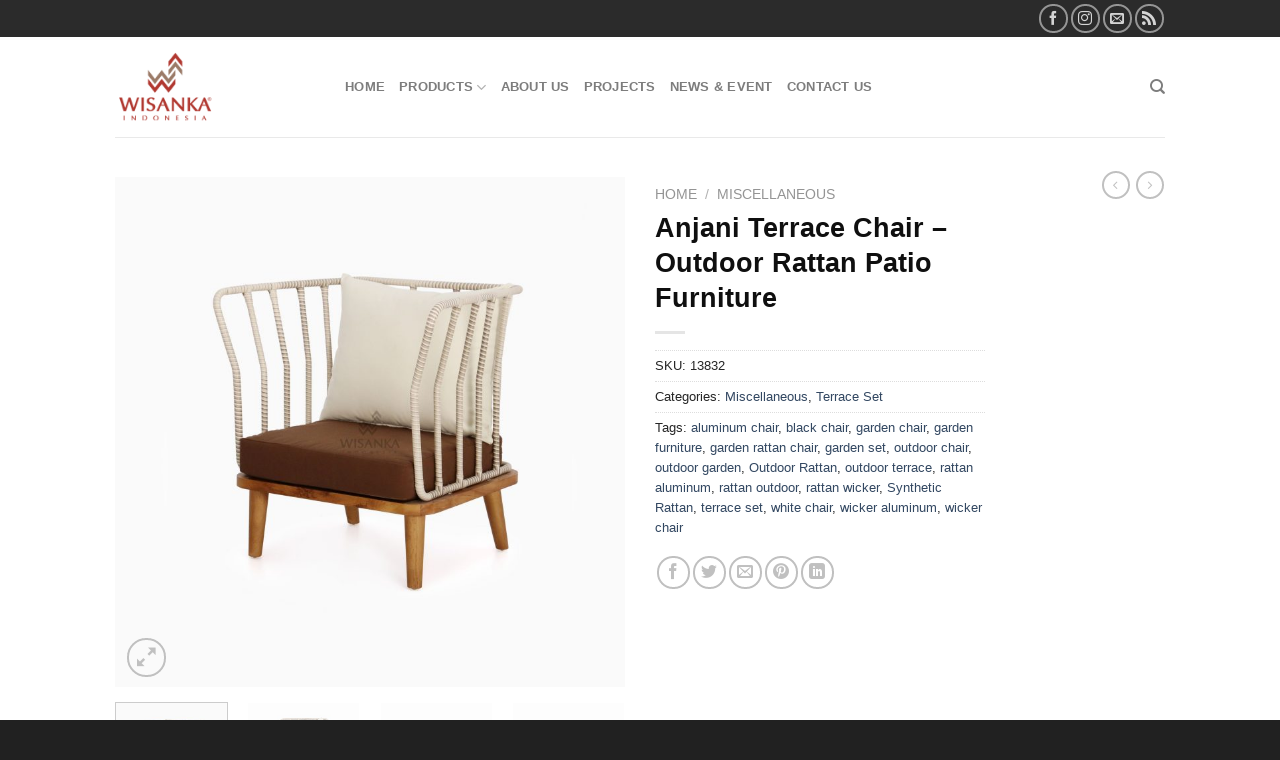

--- FILE ---
content_type: text/html; charset=UTF-8
request_url: https://www.syntheticrattanfurniture.com/product/anjani-terrace-chair-outdoor-rattan-patio-furniture/
body_size: 19415
content:
<!DOCTYPE html>
<html lang="en-US" class="loading-site no-js">
<head>
	<meta charset="UTF-8" />
	<link rel="profile" href="http://gmpg.org/xfn/11" />
	<link rel="pingback" href="https://www.syntheticrattanfurniture.com/xmlrpc.php" />

	<script>(function(html){html.className = html.className.replace(/\bno-js\b/,'js')})(document.documentElement);</script>
<meta name='robots' content='index, follow, max-image-preview:large, max-snippet:-1, max-video-preview:-1' />
<meta name="viewport" content="width=device-width, initial-scale=1" />
	<!-- This site is optimized with the Yoast SEO plugin v26.7 - https://yoast.com/wordpress/plugins/seo/ -->
	<title>Anjani Terrace Chair - Outdoor Rattan Patio Furniture - Garden Furniture</title>
	<meta name="description" content="Anjani Terrace Chair - Outdoor Rattan Patio Furniture is a synthetic rattan furniture product, you can use as Patio Garden Furniture" />
	<link rel="canonical" href="https://www.syntheticrattanfurniture.com/product/anjani-terrace-chair-outdoor-rattan-patio-furniture/" />
	<meta property="og:locale" content="en_US" />
	<meta property="og:type" content="article" />
	<meta property="og:title" content="Anjani Terrace Chair - Outdoor Rattan Patio Furniture - Garden Furniture" />
	<meta property="og:description" content="Anjani Terrace Chair - Outdoor Rattan Patio Furniture is a synthetic rattan furniture product, you can use as Patio Garden Furniture" />
	<meta property="og:url" content="https://www.syntheticrattanfurniture.com/product/anjani-terrace-chair-outdoor-rattan-patio-furniture/" />
	<meta property="og:site_name" content="Synthetic Rattan Furniture Indonesia" />
	<meta property="article:publisher" content="https://www.facebook.com/syntheticrattanfurniture" />
	<meta property="article:modified_time" content="2020-10-13T03:04:42+00:00" />
	<meta property="og:image" content="https://i1.wp.com/www.syntheticrattanfurniture.com/wp-content/uploads/2020/10/Anjani-Terrace-Chair-Outdoor-Rattan-Patio-Furniture.jpg?fit=2001%2C2001&ssl=1" />
	<meta property="og:image:width" content="2001" />
	<meta property="og:image:height" content="2001" />
	<meta property="og:image:type" content="image/jpeg" />
	<meta name="twitter:card" content="summary_large_image" />
	<meta name="twitter:label1" content="Est. reading time" />
	<meta name="twitter:data1" content="2 minutes" />
	<script type="application/ld+json" class="yoast-schema-graph">{"@context":"https://schema.org","@graph":[{"@type":"WebPage","@id":"https://www.syntheticrattanfurniture.com/product/anjani-terrace-chair-outdoor-rattan-patio-furniture/","url":"https://www.syntheticrattanfurniture.com/product/anjani-terrace-chair-outdoor-rattan-patio-furniture/","name":"Anjani Terrace Chair - Outdoor Rattan Patio Furniture - Garden Furniture","isPartOf":{"@id":"https://www.syntheticrattanfurniture.com/#website"},"primaryImageOfPage":{"@id":"https://www.syntheticrattanfurniture.com/product/anjani-terrace-chair-outdoor-rattan-patio-furniture/#primaryimage"},"image":{"@id":"https://www.syntheticrattanfurniture.com/product/anjani-terrace-chair-outdoor-rattan-patio-furniture/#primaryimage"},"thumbnailUrl":"https://www.syntheticrattanfurniture.com/wp-content/uploads/2020/10/Anjani-Terrace-Chair-Outdoor-Rattan-Patio-Furniture.jpg","datePublished":"2020-10-13T02:59:46+00:00","dateModified":"2020-10-13T03:04:42+00:00","description":"Anjani Terrace Chair - Outdoor Rattan Patio Furniture is a synthetic rattan furniture product, you can use as Patio Garden Furniture","breadcrumb":{"@id":"https://www.syntheticrattanfurniture.com/product/anjani-terrace-chair-outdoor-rattan-patio-furniture/#breadcrumb"},"inLanguage":"en-US","potentialAction":[{"@type":"ReadAction","target":["https://www.syntheticrattanfurniture.com/product/anjani-terrace-chair-outdoor-rattan-patio-furniture/"]}]},{"@type":"ImageObject","inLanguage":"en-US","@id":"https://www.syntheticrattanfurniture.com/product/anjani-terrace-chair-outdoor-rattan-patio-furniture/#primaryimage","url":"https://www.syntheticrattanfurniture.com/wp-content/uploads/2020/10/Anjani-Terrace-Chair-Outdoor-Rattan-Patio-Furniture.jpg","contentUrl":"https://www.syntheticrattanfurniture.com/wp-content/uploads/2020/10/Anjani-Terrace-Chair-Outdoor-Rattan-Patio-Furniture.jpg","width":2001,"height":2001,"caption":"Anjani Terrace Chair - Outdoor Rattan Patio Furniture"},{"@type":"BreadcrumbList","@id":"https://www.syntheticrattanfurniture.com/product/anjani-terrace-chair-outdoor-rattan-patio-furniture/#breadcrumb","itemListElement":[{"@type":"ListItem","position":1,"name":"Home","item":"https://www.syntheticrattanfurniture.com/"},{"@type":"ListItem","position":2,"name":"Products","item":"https://www.syntheticrattanfurniture.com/shop/"},{"@type":"ListItem","position":3,"name":"Anjani Terrace Chair &#8211; Outdoor Rattan Patio Furniture"}]},{"@type":"WebSite","@id":"https://www.syntheticrattanfurniture.com/#website","url":"https://www.syntheticrattanfurniture.com/","name":"Synthetic Rattan Furniture","description":"Furniture Manufacturer","publisher":{"@id":"https://www.syntheticrattanfurniture.com/#organization"},"alternateName":"Outdoor Rattan Furniture Manufacture","potentialAction":[{"@type":"SearchAction","target":{"@type":"EntryPoint","urlTemplate":"https://www.syntheticrattanfurniture.com/?s={search_term_string}"},"query-input":{"@type":"PropertyValueSpecification","valueRequired":true,"valueName":"search_term_string"}}],"inLanguage":"en-US"},{"@type":"Organization","@id":"https://www.syntheticrattanfurniture.com/#organization","name":"Synthetic Rattan Furniture","alternateName":"Outdoor Rattan Furniture Manufacture","url":"https://www.syntheticrattanfurniture.com/","logo":{"@type":"ImageObject","inLanguage":"en-US","@id":"https://www.syntheticrattanfurniture.com/#/schema/logo/image/","url":"https://www.syntheticrattanfurniture.com/wp-content/uploads/2021/02/Logo-Wisanka-Indonesia-Furniture.png","contentUrl":"https://www.syntheticrattanfurniture.com/wp-content/uploads/2021/02/Logo-Wisanka-Indonesia-Furniture.png","width":240,"height":240,"caption":"Synthetic Rattan Furniture"},"image":{"@id":"https://www.syntheticrattanfurniture.com/#/schema/logo/image/"},"sameAs":["https://www.facebook.com/syntheticrattanfurniture"]}]}</script>
	<!-- / Yoast SEO plugin. -->


<link rel='prefetch' href='https://www.syntheticrattanfurniture.com/wp-content/themes/flatsome/assets/js/flatsome.js?ver=039f9485eef603e7c53a' />
<link rel='prefetch' href='https://www.syntheticrattanfurniture.com/wp-content/themes/flatsome/assets/js/chunk.slider.js?ver=3.18.1' />
<link rel='prefetch' href='https://www.syntheticrattanfurniture.com/wp-content/themes/flatsome/assets/js/chunk.popups.js?ver=3.18.1' />
<link rel='prefetch' href='https://www.syntheticrattanfurniture.com/wp-content/themes/flatsome/assets/js/chunk.tooltips.js?ver=3.18.1' />
<link rel='prefetch' href='https://www.syntheticrattanfurniture.com/wp-content/themes/flatsome/assets/js/woocommerce.js?ver=c9fe40206165dd93147b' />
<link rel="alternate" type="application/rss+xml" title="Synthetic Rattan Furniture Indonesia &raquo; Feed" href="https://www.syntheticrattanfurniture.com/feed/" />
<link rel="alternate" type="application/rss+xml" title="Synthetic Rattan Furniture Indonesia &raquo; Comments Feed" href="https://www.syntheticrattanfurniture.com/comments/feed/" />
<link rel="alternate" title="oEmbed (JSON)" type="application/json+oembed" href="https://www.syntheticrattanfurniture.com/wp-json/oembed/1.0/embed?url=https%3A%2F%2Fwww.syntheticrattanfurniture.com%2Fproduct%2Fanjani-terrace-chair-outdoor-rattan-patio-furniture%2F" />
<link rel="alternate" title="oEmbed (XML)" type="text/xml+oembed" href="https://www.syntheticrattanfurniture.com/wp-json/oembed/1.0/embed?url=https%3A%2F%2Fwww.syntheticrattanfurniture.com%2Fproduct%2Fanjani-terrace-chair-outdoor-rattan-patio-furniture%2F&#038;format=xml" />
<style id='wp-img-auto-sizes-contain-inline-css' type='text/css'>
img:is([sizes=auto i],[sizes^="auto," i]){contain-intrinsic-size:3000px 1500px}
/*# sourceURL=wp-img-auto-sizes-contain-inline-css */
</style>

<link rel='stylesheet' id='contact-form-7-css' href='https://www.syntheticrattanfurniture.com/wp-content/plugins/contact-form-7/includes/css/styles.css?ver=6.1.4' type='text/css' media='all' />
<link rel='stylesheet' id='photoswipe-css' href='https://www.syntheticrattanfurniture.com/wp-content/plugins/woocommerce/assets/css/photoswipe/photoswipe.min.css?ver=10.4.3' type='text/css' media='all' />
<link rel='stylesheet' id='photoswipe-default-skin-css' href='https://www.syntheticrattanfurniture.com/wp-content/plugins/woocommerce/assets/css/photoswipe/default-skin/default-skin.min.css?ver=10.4.3' type='text/css' media='all' />
<style id='woocommerce-inline-inline-css' type='text/css'>
.woocommerce form .form-row .required { visibility: visible; }
/*# sourceURL=woocommerce-inline-inline-css */
</style>
<link rel='stylesheet' id='flatsome-swatches-frontend-css' href='https://www.syntheticrattanfurniture.com/wp-content/themes/flatsome/assets/css/extensions/flatsome-swatches-frontend.css?ver=3.18.1' type='text/css' media='all' />
<link rel='stylesheet' id='flatsome-main-css' href='https://www.syntheticrattanfurniture.com/wp-content/themes/flatsome/assets/css/flatsome.css?ver=3.18.1' type='text/css' media='all' />
<style id='flatsome-main-inline-css' type='text/css'>
@font-face {
				font-family: "fl-icons";
				font-display: block;
				src: url(https://www.syntheticrattanfurniture.com/wp-content/themes/flatsome/assets/css/icons/fl-icons.eot?v=3.18.1);
				src:
					url(https://www.syntheticrattanfurniture.com/wp-content/themes/flatsome/assets/css/icons/fl-icons.eot#iefix?v=3.18.1) format("embedded-opentype"),
					url(https://www.syntheticrattanfurniture.com/wp-content/themes/flatsome/assets/css/icons/fl-icons.woff2?v=3.18.1) format("woff2"),
					url(https://www.syntheticrattanfurniture.com/wp-content/themes/flatsome/assets/css/icons/fl-icons.ttf?v=3.18.1) format("truetype"),
					url(https://www.syntheticrattanfurniture.com/wp-content/themes/flatsome/assets/css/icons/fl-icons.woff?v=3.18.1) format("woff"),
					url(https://www.syntheticrattanfurniture.com/wp-content/themes/flatsome/assets/css/icons/fl-icons.svg?v=3.18.1#fl-icons) format("svg");
			}
/*# sourceURL=flatsome-main-inline-css */
</style>
<link rel='stylesheet' id='flatsome-shop-css' href='https://www.syntheticrattanfurniture.com/wp-content/themes/flatsome/assets/css/flatsome-shop.css?ver=3.18.1' type='text/css' media='all' />
<link rel='stylesheet' id='flatsome-style-css' href='https://www.syntheticrattanfurniture.com/wp-content/themes/flatsome-child/style.css?ver=3.0' type='text/css' media='all' />
<script type="text/javascript" src="https://www.syntheticrattanfurniture.com/wp-includes/js/jquery/jquery.min.js?ver=3.7.1" id="jquery-core-js"></script>
<script type="text/javascript" src="https://www.syntheticrattanfurniture.com/wp-content/plugins/woocommerce/assets/js/jquery-blockui/jquery.blockUI.min.js?ver=2.7.0-wc.10.4.3" id="wc-jquery-blockui-js" data-wp-strategy="defer"></script>
<script type="text/javascript" id="wc-add-to-cart-js-extra">
/* <![CDATA[ */
var wc_add_to_cart_params = {"ajax_url":"/wp-admin/admin-ajax.php","wc_ajax_url":"/?wc-ajax=%%endpoint%%","i18n_view_cart":"View cart","cart_url":"https://www.syntheticrattanfurniture.com","is_cart":"","cart_redirect_after_add":"no"};
//# sourceURL=wc-add-to-cart-js-extra
/* ]]> */
</script>
<script type="text/javascript" src="https://www.syntheticrattanfurniture.com/wp-content/plugins/woocommerce/assets/js/frontend/add-to-cart.min.js?ver=10.4.3" id="wc-add-to-cart-js" defer="defer" data-wp-strategy="defer"></script>
<script type="text/javascript" src="https://www.syntheticrattanfurniture.com/wp-content/plugins/woocommerce/assets/js/photoswipe/photoswipe.min.js?ver=4.1.1-wc.10.4.3" id="wc-photoswipe-js" defer="defer" data-wp-strategy="defer"></script>
<script type="text/javascript" src="https://www.syntheticrattanfurniture.com/wp-content/plugins/woocommerce/assets/js/photoswipe/photoswipe-ui-default.min.js?ver=4.1.1-wc.10.4.3" id="wc-photoswipe-ui-default-js" defer="defer" data-wp-strategy="defer"></script>
<script type="text/javascript" id="wc-single-product-js-extra">
/* <![CDATA[ */
var wc_single_product_params = {"i18n_required_rating_text":"Please select a rating","i18n_rating_options":["1 of 5 stars","2 of 5 stars","3 of 5 stars","4 of 5 stars","5 of 5 stars"],"i18n_product_gallery_trigger_text":"View full-screen image gallery","review_rating_required":"yes","flexslider":{"rtl":false,"animation":"slide","smoothHeight":true,"directionNav":false,"controlNav":"thumbnails","slideshow":false,"animationSpeed":500,"animationLoop":false,"allowOneSlide":false},"zoom_enabled":"","zoom_options":[],"photoswipe_enabled":"1","photoswipe_options":{"shareEl":false,"closeOnScroll":false,"history":false,"hideAnimationDuration":0,"showAnimationDuration":0},"flexslider_enabled":""};
//# sourceURL=wc-single-product-js-extra
/* ]]> */
</script>
<script type="text/javascript" src="https://www.syntheticrattanfurniture.com/wp-content/plugins/woocommerce/assets/js/frontend/single-product.min.js?ver=10.4.3" id="wc-single-product-js" defer="defer" data-wp-strategy="defer"></script>
<script type="text/javascript" src="https://www.syntheticrattanfurniture.com/wp-content/plugins/woocommerce/assets/js/js-cookie/js.cookie.min.js?ver=2.1.4-wc.10.4.3" id="wc-js-cookie-js" data-wp-strategy="defer"></script>
<link rel="https://api.w.org/" href="https://www.syntheticrattanfurniture.com/wp-json/" /><link rel="alternate" title="JSON" type="application/json" href="https://www.syntheticrattanfurniture.com/wp-json/wp/v2/product/13832" /><link rel="EditURI" type="application/rsd+xml" title="RSD" href="https://www.syntheticrattanfurniture.com/xmlrpc.php?rsd" />
<meta name="generator" content="WordPress 6.9" />
<meta name="generator" content="WooCommerce 10.4.3" />
<link rel='shortlink' href='https://www.syntheticrattanfurniture.com/?p=13832' />
<script src="//code.jivosite.com/widget/TdDbFzeWDs" async></script>

    	<noscript><style>.woocommerce-product-gallery{ opacity: 1 !important; }</style></noscript>
	<link rel="icon" href="https://www.syntheticrattanfurniture.com/wp-content/uploads/2021/02/Logo-Wisanka-Indonesia-Furniture-100x100.png" sizes="32x32" />
<link rel="icon" href="https://www.syntheticrattanfurniture.com/wp-content/uploads/2021/02/Logo-Wisanka-Indonesia-Furniture.png" sizes="192x192" />
<link rel="apple-touch-icon" href="https://www.syntheticrattanfurniture.com/wp-content/uploads/2021/02/Logo-Wisanka-Indonesia-Furniture.png" />
<meta name="msapplication-TileImage" content="https://www.syntheticrattanfurniture.com/wp-content/uploads/2021/02/Logo-Wisanka-Indonesia-Furniture.png" />
<style id="custom-css" type="text/css">:root {--primary-color: #0a0a0a;--fs-color-primary: #0a0a0a;--fs-color-secondary: #d26e4b;--fs-color-success: #7a9c59;--fs-color-alert: #b20000;--fs-experimental-link-color: #334862;--fs-experimental-link-color-hover: #111;}.tooltipster-base {--tooltip-color: #fff;--tooltip-bg-color: #000;}.off-canvas-right .mfp-content, .off-canvas-left .mfp-content {--drawer-width: 300px;}.off-canvas .mfp-content.off-canvas-cart {--drawer-width: 360px;}.header-main{height: 100px}#logo img{max-height: 100px}#logo{width:200px;}.stuck #logo img{padding:8px 0;}.header-bottom{min-height: 55px}.header-top{min-height: 37px}.transparent .header-main{height: 90px}.transparent #logo img{max-height: 90px}.has-transparent + .page-title:first-of-type,.has-transparent + #main > .page-title,.has-transparent + #main > div > .page-title,.has-transparent + #main .page-header-wrapper:first-of-type .page-title{padding-top: 120px;}.header.show-on-scroll,.stuck .header-main{height:70px!important}.stuck #logo img{max-height: 70px!important}.header-bottom {background-color: #f1f1f1}.stuck .header-main .nav > li > a{line-height: 50px }@media (max-width: 549px) {.header-main{height: 70px}#logo img{max-height: 70px}}.nav-dropdown{font-size:100%}.header-top{background-color:#2b2b2b!important;}body{color: #262626}h1,h2,h3,h4,h5,h6,.heading-font{color: #0f0f0f;}.shop-page-title.featured-title .title-bg{ background-image: url(https://www.syntheticrattanfurniture.com/wp-content/uploads/2020/10/Anjani-Terrace-Chair-Outdoor-Rattan-Patio-Furniture.jpg)!important;}@media screen and (min-width: 550px){.products .box-vertical .box-image{min-width: 300px!important;width: 300px!important;}}.footer-2{background-color: #424242}.absolute-footer, html{background-color: #212121}.nav-vertical-fly-out > li + li {border-top-width: 1px; border-top-style: solid;}.label-new.menu-item > a:after{content:"New";}.label-hot.menu-item > a:after{content:"Hot";}.label-sale.menu-item > a:after{content:"Sale";}.label-popular.menu-item > a:after{content:"Popular";}</style><style id="flatsome-swatches-css" type="text/css"></style><style id="kirki-inline-styles"></style><link rel='stylesheet' id='wc-blocks-style-css' href='https://www.syntheticrattanfurniture.com/wp-content/plugins/woocommerce/assets/client/blocks/wc-blocks.css?ver=wc-10.4.3' type='text/css' media='all' />
<style id='global-styles-inline-css' type='text/css'>
:root{--wp--preset--aspect-ratio--square: 1;--wp--preset--aspect-ratio--4-3: 4/3;--wp--preset--aspect-ratio--3-4: 3/4;--wp--preset--aspect-ratio--3-2: 3/2;--wp--preset--aspect-ratio--2-3: 2/3;--wp--preset--aspect-ratio--16-9: 16/9;--wp--preset--aspect-ratio--9-16: 9/16;--wp--preset--color--black: #000000;--wp--preset--color--cyan-bluish-gray: #abb8c3;--wp--preset--color--white: #ffffff;--wp--preset--color--pale-pink: #f78da7;--wp--preset--color--vivid-red: #cf2e2e;--wp--preset--color--luminous-vivid-orange: #ff6900;--wp--preset--color--luminous-vivid-amber: #fcb900;--wp--preset--color--light-green-cyan: #7bdcb5;--wp--preset--color--vivid-green-cyan: #00d084;--wp--preset--color--pale-cyan-blue: #8ed1fc;--wp--preset--color--vivid-cyan-blue: #0693e3;--wp--preset--color--vivid-purple: #9b51e0;--wp--preset--color--primary: #0a0a0a;--wp--preset--color--secondary: #d26e4b;--wp--preset--color--success: #7a9c59;--wp--preset--color--alert: #b20000;--wp--preset--gradient--vivid-cyan-blue-to-vivid-purple: linear-gradient(135deg,rgb(6,147,227) 0%,rgb(155,81,224) 100%);--wp--preset--gradient--light-green-cyan-to-vivid-green-cyan: linear-gradient(135deg,rgb(122,220,180) 0%,rgb(0,208,130) 100%);--wp--preset--gradient--luminous-vivid-amber-to-luminous-vivid-orange: linear-gradient(135deg,rgb(252,185,0) 0%,rgb(255,105,0) 100%);--wp--preset--gradient--luminous-vivid-orange-to-vivid-red: linear-gradient(135deg,rgb(255,105,0) 0%,rgb(207,46,46) 100%);--wp--preset--gradient--very-light-gray-to-cyan-bluish-gray: linear-gradient(135deg,rgb(238,238,238) 0%,rgb(169,184,195) 100%);--wp--preset--gradient--cool-to-warm-spectrum: linear-gradient(135deg,rgb(74,234,220) 0%,rgb(151,120,209) 20%,rgb(207,42,186) 40%,rgb(238,44,130) 60%,rgb(251,105,98) 80%,rgb(254,248,76) 100%);--wp--preset--gradient--blush-light-purple: linear-gradient(135deg,rgb(255,206,236) 0%,rgb(152,150,240) 100%);--wp--preset--gradient--blush-bordeaux: linear-gradient(135deg,rgb(254,205,165) 0%,rgb(254,45,45) 50%,rgb(107,0,62) 100%);--wp--preset--gradient--luminous-dusk: linear-gradient(135deg,rgb(255,203,112) 0%,rgb(199,81,192) 50%,rgb(65,88,208) 100%);--wp--preset--gradient--pale-ocean: linear-gradient(135deg,rgb(255,245,203) 0%,rgb(182,227,212) 50%,rgb(51,167,181) 100%);--wp--preset--gradient--electric-grass: linear-gradient(135deg,rgb(202,248,128) 0%,rgb(113,206,126) 100%);--wp--preset--gradient--midnight: linear-gradient(135deg,rgb(2,3,129) 0%,rgb(40,116,252) 100%);--wp--preset--font-size--small: 13px;--wp--preset--font-size--medium: 20px;--wp--preset--font-size--large: 36px;--wp--preset--font-size--x-large: 42px;--wp--preset--spacing--20: 0.44rem;--wp--preset--spacing--30: 0.67rem;--wp--preset--spacing--40: 1rem;--wp--preset--spacing--50: 1.5rem;--wp--preset--spacing--60: 2.25rem;--wp--preset--spacing--70: 3.38rem;--wp--preset--spacing--80: 5.06rem;--wp--preset--shadow--natural: 6px 6px 9px rgba(0, 0, 0, 0.2);--wp--preset--shadow--deep: 12px 12px 50px rgba(0, 0, 0, 0.4);--wp--preset--shadow--sharp: 6px 6px 0px rgba(0, 0, 0, 0.2);--wp--preset--shadow--outlined: 6px 6px 0px -3px rgb(255, 255, 255), 6px 6px rgb(0, 0, 0);--wp--preset--shadow--crisp: 6px 6px 0px rgb(0, 0, 0);}:where(body) { margin: 0; }.wp-site-blocks > .alignleft { float: left; margin-right: 2em; }.wp-site-blocks > .alignright { float: right; margin-left: 2em; }.wp-site-blocks > .aligncenter { justify-content: center; margin-left: auto; margin-right: auto; }:where(.is-layout-flex){gap: 0.5em;}:where(.is-layout-grid){gap: 0.5em;}.is-layout-flow > .alignleft{float: left;margin-inline-start: 0;margin-inline-end: 2em;}.is-layout-flow > .alignright{float: right;margin-inline-start: 2em;margin-inline-end: 0;}.is-layout-flow > .aligncenter{margin-left: auto !important;margin-right: auto !important;}.is-layout-constrained > .alignleft{float: left;margin-inline-start: 0;margin-inline-end: 2em;}.is-layout-constrained > .alignright{float: right;margin-inline-start: 2em;margin-inline-end: 0;}.is-layout-constrained > .aligncenter{margin-left: auto !important;margin-right: auto !important;}.is-layout-constrained > :where(:not(.alignleft):not(.alignright):not(.alignfull)){margin-left: auto !important;margin-right: auto !important;}body .is-layout-flex{display: flex;}.is-layout-flex{flex-wrap: wrap;align-items: center;}.is-layout-flex > :is(*, div){margin: 0;}body .is-layout-grid{display: grid;}.is-layout-grid > :is(*, div){margin: 0;}body{padding-top: 0px;padding-right: 0px;padding-bottom: 0px;padding-left: 0px;}a:where(:not(.wp-element-button)){text-decoration: none;}:root :where(.wp-element-button, .wp-block-button__link){background-color: #32373c;border-width: 0;color: #fff;font-family: inherit;font-size: inherit;font-style: inherit;font-weight: inherit;letter-spacing: inherit;line-height: inherit;padding-top: calc(0.667em + 2px);padding-right: calc(1.333em + 2px);padding-bottom: calc(0.667em + 2px);padding-left: calc(1.333em + 2px);text-decoration: none;text-transform: inherit;}.has-black-color{color: var(--wp--preset--color--black) !important;}.has-cyan-bluish-gray-color{color: var(--wp--preset--color--cyan-bluish-gray) !important;}.has-white-color{color: var(--wp--preset--color--white) !important;}.has-pale-pink-color{color: var(--wp--preset--color--pale-pink) !important;}.has-vivid-red-color{color: var(--wp--preset--color--vivid-red) !important;}.has-luminous-vivid-orange-color{color: var(--wp--preset--color--luminous-vivid-orange) !important;}.has-luminous-vivid-amber-color{color: var(--wp--preset--color--luminous-vivid-amber) !important;}.has-light-green-cyan-color{color: var(--wp--preset--color--light-green-cyan) !important;}.has-vivid-green-cyan-color{color: var(--wp--preset--color--vivid-green-cyan) !important;}.has-pale-cyan-blue-color{color: var(--wp--preset--color--pale-cyan-blue) !important;}.has-vivid-cyan-blue-color{color: var(--wp--preset--color--vivid-cyan-blue) !important;}.has-vivid-purple-color{color: var(--wp--preset--color--vivid-purple) !important;}.has-primary-color{color: var(--wp--preset--color--primary) !important;}.has-secondary-color{color: var(--wp--preset--color--secondary) !important;}.has-success-color{color: var(--wp--preset--color--success) !important;}.has-alert-color{color: var(--wp--preset--color--alert) !important;}.has-black-background-color{background-color: var(--wp--preset--color--black) !important;}.has-cyan-bluish-gray-background-color{background-color: var(--wp--preset--color--cyan-bluish-gray) !important;}.has-white-background-color{background-color: var(--wp--preset--color--white) !important;}.has-pale-pink-background-color{background-color: var(--wp--preset--color--pale-pink) !important;}.has-vivid-red-background-color{background-color: var(--wp--preset--color--vivid-red) !important;}.has-luminous-vivid-orange-background-color{background-color: var(--wp--preset--color--luminous-vivid-orange) !important;}.has-luminous-vivid-amber-background-color{background-color: var(--wp--preset--color--luminous-vivid-amber) !important;}.has-light-green-cyan-background-color{background-color: var(--wp--preset--color--light-green-cyan) !important;}.has-vivid-green-cyan-background-color{background-color: var(--wp--preset--color--vivid-green-cyan) !important;}.has-pale-cyan-blue-background-color{background-color: var(--wp--preset--color--pale-cyan-blue) !important;}.has-vivid-cyan-blue-background-color{background-color: var(--wp--preset--color--vivid-cyan-blue) !important;}.has-vivid-purple-background-color{background-color: var(--wp--preset--color--vivid-purple) !important;}.has-primary-background-color{background-color: var(--wp--preset--color--primary) !important;}.has-secondary-background-color{background-color: var(--wp--preset--color--secondary) !important;}.has-success-background-color{background-color: var(--wp--preset--color--success) !important;}.has-alert-background-color{background-color: var(--wp--preset--color--alert) !important;}.has-black-border-color{border-color: var(--wp--preset--color--black) !important;}.has-cyan-bluish-gray-border-color{border-color: var(--wp--preset--color--cyan-bluish-gray) !important;}.has-white-border-color{border-color: var(--wp--preset--color--white) !important;}.has-pale-pink-border-color{border-color: var(--wp--preset--color--pale-pink) !important;}.has-vivid-red-border-color{border-color: var(--wp--preset--color--vivid-red) !important;}.has-luminous-vivid-orange-border-color{border-color: var(--wp--preset--color--luminous-vivid-orange) !important;}.has-luminous-vivid-amber-border-color{border-color: var(--wp--preset--color--luminous-vivid-amber) !important;}.has-light-green-cyan-border-color{border-color: var(--wp--preset--color--light-green-cyan) !important;}.has-vivid-green-cyan-border-color{border-color: var(--wp--preset--color--vivid-green-cyan) !important;}.has-pale-cyan-blue-border-color{border-color: var(--wp--preset--color--pale-cyan-blue) !important;}.has-vivid-cyan-blue-border-color{border-color: var(--wp--preset--color--vivid-cyan-blue) !important;}.has-vivid-purple-border-color{border-color: var(--wp--preset--color--vivid-purple) !important;}.has-primary-border-color{border-color: var(--wp--preset--color--primary) !important;}.has-secondary-border-color{border-color: var(--wp--preset--color--secondary) !important;}.has-success-border-color{border-color: var(--wp--preset--color--success) !important;}.has-alert-border-color{border-color: var(--wp--preset--color--alert) !important;}.has-vivid-cyan-blue-to-vivid-purple-gradient-background{background: var(--wp--preset--gradient--vivid-cyan-blue-to-vivid-purple) !important;}.has-light-green-cyan-to-vivid-green-cyan-gradient-background{background: var(--wp--preset--gradient--light-green-cyan-to-vivid-green-cyan) !important;}.has-luminous-vivid-amber-to-luminous-vivid-orange-gradient-background{background: var(--wp--preset--gradient--luminous-vivid-amber-to-luminous-vivid-orange) !important;}.has-luminous-vivid-orange-to-vivid-red-gradient-background{background: var(--wp--preset--gradient--luminous-vivid-orange-to-vivid-red) !important;}.has-very-light-gray-to-cyan-bluish-gray-gradient-background{background: var(--wp--preset--gradient--very-light-gray-to-cyan-bluish-gray) !important;}.has-cool-to-warm-spectrum-gradient-background{background: var(--wp--preset--gradient--cool-to-warm-spectrum) !important;}.has-blush-light-purple-gradient-background{background: var(--wp--preset--gradient--blush-light-purple) !important;}.has-blush-bordeaux-gradient-background{background: var(--wp--preset--gradient--blush-bordeaux) !important;}.has-luminous-dusk-gradient-background{background: var(--wp--preset--gradient--luminous-dusk) !important;}.has-pale-ocean-gradient-background{background: var(--wp--preset--gradient--pale-ocean) !important;}.has-electric-grass-gradient-background{background: var(--wp--preset--gradient--electric-grass) !important;}.has-midnight-gradient-background{background: var(--wp--preset--gradient--midnight) !important;}.has-small-font-size{font-size: var(--wp--preset--font-size--small) !important;}.has-medium-font-size{font-size: var(--wp--preset--font-size--medium) !important;}.has-large-font-size{font-size: var(--wp--preset--font-size--large) !important;}.has-x-large-font-size{font-size: var(--wp--preset--font-size--x-large) !important;}
/*# sourceURL=global-styles-inline-css */
</style>
</head>

<body class="wp-singular product-template-default single single-product postid-13832 wp-theme-flatsome wp-child-theme-flatsome-child theme-flatsome woocommerce woocommerce-page woocommerce-no-js nav-dropdown-has-arrow nav-dropdown-has-shadow nav-dropdown-has-border parallax-mobile catalog-mode no-prices">


<a class="skip-link screen-reader-text" href="#main">Skip to content</a>

<div id="wrapper">

	
	<header id="header" class="header has-sticky sticky-jump">
		<div class="header-wrapper">
			<div id="top-bar" class="header-top hide-for-sticky nav-dark hide-for-medium">
    <div class="flex-row container">
      <div class="flex-col hide-for-medium flex-left">
          <ul class="nav nav-left medium-nav-center nav-small  nav-line-bottom">
                        </ul>
      </div>

      <div class="flex-col hide-for-medium flex-center">
          <ul class="nav nav-center nav-small  nav-line-bottom">
                        </ul>
      </div>

      <div class="flex-col hide-for-medium flex-right">
         <ul class="nav top-bar-nav nav-right nav-small  nav-line-bottom">
              <li class="html header-social-icons ml-0">
	<div class="social-icons follow-icons" ><a href="https://www.facebook.com/syntheticrattanfurniture" target="_blank" data-label="Facebook" class="icon button circle is-outline facebook tooltip" title="Follow on Facebook" aria-label="Follow on Facebook" rel="noopener nofollow" ><i class="icon-facebook" ></i></a><a href="https://www.instagram.com/syntheticrattanfurniture" target="_blank" data-label="Instagram" class="icon button circle is-outline instagram tooltip" title="Follow on Instagram" aria-label="Follow on Instagram" rel="noopener nofollow" ><i class="icon-instagram" ></i></a><a href="mailto:mia@wisanka.com" data-label="E-mail" target="_blank" class="icon button circle is-outline email tooltip" title="Send us an email" aria-label="Send us an email" rel="nofollow noopener" ><i class="icon-envelop" ></i></a><a href="/rss" data-label="RSS Feed" target="_blank" class="icon button circle is-outline rss tooltip" title="Subscribe to RSS" aria-label="Subscribe to RSS" rel="noopener nofollow" ><i class="icon-feed" ></i></a></div></li>
          </ul>
      </div>

      
    </div>
</div>
<div id="masthead" class="header-main ">
      <div class="header-inner flex-row container logo-left medium-logo-center" role="navigation">

          <!-- Logo -->
          <div id="logo" class="flex-col logo">
            
<!-- Header logo -->
<a href="https://www.syntheticrattanfurniture.com/" title="Synthetic Rattan Furniture Indonesia - Furniture Manufacturer" rel="home">
		<img width="240" height="240" src="https://www.syntheticrattanfurniture.com/wp-content/uploads/2019/01/Logo-Wisanka-Centered-2018-resize.png" class="header_logo header-logo" alt="Synthetic Rattan Furniture Indonesia"/><img  width="240" height="240" src="https://www.syntheticrattanfurniture.com/wp-content/uploads/2019/01/Logo-Wisanka-Centered-2018-resize.png" class="header-logo-dark" alt="Synthetic Rattan Furniture Indonesia"/></a>
          </div>

          <!-- Mobile Left Elements -->
          <div class="flex-col show-for-medium flex-left">
            <ul class="mobile-nav nav nav-left ">
              <li class="nav-icon has-icon">
  		<a href="#" data-open="#main-menu" data-pos="left" data-bg="main-menu-overlay" data-color="" class="is-small" aria-label="Menu" aria-controls="main-menu" aria-expanded="false">

		  <i class="icon-menu" ></i>
		  		</a>
	</li>
            </ul>
          </div>

          <!-- Left Elements -->
          <div class="flex-col hide-for-medium flex-left
            flex-grow">
            <ul class="header-nav header-nav-main nav nav-left  nav-uppercase" >
              <li id="menu-item-26381" class="menu-item menu-item-type-post_type menu-item-object-page menu-item-home menu-item-26381 menu-item-design-default"><a href="https://www.syntheticrattanfurniture.com/" class="nav-top-link">Home</a></li>
<li id="menu-item-26382" class="menu-item menu-item-type-custom menu-item-object-custom menu-item-has-children menu-item-26382 menu-item-design-default has-dropdown"><a href="#" class="nav-top-link" aria-expanded="false" aria-haspopup="menu">Products<i class="icon-angle-down" ></i></a>
<ul class="sub-menu nav-dropdown nav-dropdown-default">
	<li id="menu-item-26383" class="menu-item menu-item-type-taxonomy menu-item-object-product_cat menu-item-26383"><a href="https://www.syntheticrattanfurniture.com/product-category/living-set/">Living Set</a></li>
	<li id="menu-item-26384" class="menu-item menu-item-type-taxonomy menu-item-object-product_cat menu-item-26384"><a href="https://www.syntheticrattanfurniture.com/product-category/dining-set/">Dining Set</a></li>
	<li id="menu-item-26389" class="menu-item menu-item-type-taxonomy menu-item-object-product_cat current-product-ancestor current-menu-parent current-product-parent menu-item-26389 active"><a href="https://www.syntheticrattanfurniture.com/product-category/terrace-set/">Terrace Set</a></li>
	<li id="menu-item-26385" class="menu-item menu-item-type-taxonomy menu-item-object-product_cat menu-item-26385"><a href="https://www.syntheticrattanfurniture.com/product-category/chair/">Chair</a></li>
	<li id="menu-item-26387" class="menu-item menu-item-type-taxonomy menu-item-object-product_cat menu-item-26387"><a href="https://www.syntheticrattanfurniture.com/product-category/lounger/">Lounger</a></li>
	<li id="menu-item-26388" class="menu-item menu-item-type-taxonomy menu-item-object-product_cat menu-item-26388"><a href="https://www.syntheticrattanfurniture.com/product-category/bar-set/">Bar Set</a></li>
	<li id="menu-item-26390" class="menu-item menu-item-type-taxonomy menu-item-object-product_cat menu-item-26390"><a href="https://www.syntheticrattanfurniture.com/product-category/basket/">Basket</a></li>
	<li id="menu-item-26386" class="menu-item menu-item-type-taxonomy menu-item-object-product_cat current-product-ancestor current-menu-parent current-product-parent menu-item-26386 active"><a href="https://www.syntheticrattanfurniture.com/product-category/miscellaneous/">Miscellaneous</a></li>
</ul>
</li>
<li id="menu-item-26379" class="menu-item menu-item-type-post_type menu-item-object-page menu-item-26379 menu-item-design-default"><a href="https://www.syntheticrattanfurniture.com/about-us/" class="nav-top-link">About Us</a></li>
<li id="menu-item-26380" class="menu-item menu-item-type-post_type menu-item-object-page menu-item-26380 menu-item-design-default"><a href="https://www.syntheticrattanfurniture.com/synthetic-rattan-furniture-projects/" class="nav-top-link">Projects</a></li>
<li id="menu-item-26407" class="menu-item menu-item-type-post_type menu-item-object-page menu-item-26407 menu-item-design-default"><a href="https://www.syntheticrattanfurniture.com/news-event/" class="nav-top-link">News &#038; Event</a></li>
<li id="menu-item-26378" class="menu-item menu-item-type-post_type menu-item-object-page menu-item-26378 menu-item-design-default"><a href="https://www.syntheticrattanfurniture.com/contact/" class="nav-top-link">Contact Us</a></li>
            </ul>
          </div>

          <!-- Right Elements -->
          <div class="flex-col hide-for-medium flex-right">
            <ul class="header-nav header-nav-main nav nav-right  nav-uppercase">
              <li class="header-search header-search-dropdown has-icon has-dropdown menu-item-has-children">
		<a href="#" aria-label="Search" class="is-small"><i class="icon-search" ></i></a>
		<ul class="nav-dropdown nav-dropdown-default">
	 	<li class="header-search-form search-form html relative has-icon">
	<div class="header-search-form-wrapper">
		<div class="searchform-wrapper ux-search-box relative is-normal"><form role="search" method="get" class="searchform" action="https://www.syntheticrattanfurniture.com/">
	<div class="flex-row relative">
						<div class="flex-col flex-grow">
			<label class="screen-reader-text" for="woocommerce-product-search-field-0">Search for:</label>
			<input type="search" id="woocommerce-product-search-field-0" class="search-field mb-0" placeholder="Search&hellip;" value="" name="s" />
			<input type="hidden" name="post_type" value="product" />
					</div>
		<div class="flex-col">
			<button type="submit" value="Search" class="ux-search-submit submit-button secondary button  icon mb-0" aria-label="Submit">
				<i class="icon-search" ></i>			</button>
		</div>
	</div>
	<div class="live-search-results text-left z-top"></div>
</form>
</div>	</div>
</li>
	</ul>
</li>
            </ul>
          </div>

          <!-- Mobile Right Elements -->
          <div class="flex-col show-for-medium flex-right">
            <ul class="mobile-nav nav nav-right ">
                          </ul>
          </div>

      </div>

            <div class="container"><div class="top-divider full-width"></div></div>
      </div>

<div class="header-bg-container fill"><div class="header-bg-image fill"></div><div class="header-bg-color fill"></div></div>		</div>
	</header>

	
	<main id="main" class="">

	<div class="shop-container">

		
			<div class="container">
	<div class="woocommerce-notices-wrapper"></div></div>
<div id="product-13832" class="product type-product post-13832 status-publish first instock product_cat-miscellaneous product_cat-terrace-set product_tag-aluminum-chair product_tag-black-chair product_tag-garden-chair product_tag-garden-furniture product_tag-garden-rattan-chair product_tag-garden-set product_tag-outdoor-chair product_tag-outdoor-garden product_tag-outdoor-rattan product_tag-outdoor-terrace product_tag-rattan-aluminum product_tag-rattan-outdoor product_tag-rattan-wicker product_tag-synthetic-rattan product_tag-terrace-set product_tag-white-chair product_tag-wicker-aluminum product_tag-wicker-chair has-post-thumbnail shipping-taxable product-type-simple">
	<div class="product-container">

<div class="product-main">
	<div class="row content-row mb-0">

		<div class="product-gallery col large-6">
		
<div class="product-images relative mb-half has-hover woocommerce-product-gallery woocommerce-product-gallery--with-images woocommerce-product-gallery--columns-4 images" data-columns="4">

  <div class="badge-container is-larger absolute left top z-1">

</div>

  <div class="image-tools absolute top show-on-hover right z-3">
      </div>

  <div class="woocommerce-product-gallery__wrapper product-gallery-slider slider slider-nav-small mb-half"
        data-flickity-options='{
                "cellAlign": "center",
                "wrapAround": true,
                "autoPlay": false,
                "prevNextButtons":true,
                "adaptiveHeight": true,
                "imagesLoaded": true,
                "lazyLoad": 1,
                "dragThreshold" : 15,
                "pageDots": false,
                "rightToLeft": false       }'>
    <div data-thumb="https://www.syntheticrattanfurniture.com/wp-content/uploads/2020/10/Anjani-Terrace-Chair-Outdoor-Rattan-Patio-Furniture-100x100.jpg" data-thumb-alt="Anjani Terrace Chair - Outdoor Rattan Patio Furniture" class="woocommerce-product-gallery__image slide first"><a href="https://www.syntheticrattanfurniture.com/wp-content/uploads/2020/10/Anjani-Terrace-Chair-Outdoor-Rattan-Patio-Furniture.jpg"><img width="600" height="600" src="https://www.syntheticrattanfurniture.com/wp-content/uploads/2020/10/Anjani-Terrace-Chair-Outdoor-Rattan-Patio-Furniture-768x768.jpg" class="wp-post-image skip-lazy" alt="Anjani Terrace Chair - Outdoor Rattan Patio Furniture" data-caption="Anjani Terrace Chair - Outdoor Rattan Patio Furniture" data-src="https://www.syntheticrattanfurniture.com/wp-content/uploads/2020/10/Anjani-Terrace-Chair-Outdoor-Rattan-Patio-Furniture.jpg" data-large_image="https://www.syntheticrattanfurniture.com/wp-content/uploads/2020/10/Anjani-Terrace-Chair-Outdoor-Rattan-Patio-Furniture.jpg" data-large_image_width="2001" data-large_image_height="2001" decoding="async" fetchpriority="high" srcset="https://www.syntheticrattanfurniture.com/wp-content/uploads/2020/10/Anjani-Terrace-Chair-Outdoor-Rattan-Patio-Furniture-768x768.jpg 768w, https://www.syntheticrattanfurniture.com/wp-content/uploads/2020/10/Anjani-Terrace-Chair-Outdoor-Rattan-Patio-Furniture-300x300.jpg 300w, https://www.syntheticrattanfurniture.com/wp-content/uploads/2020/10/Anjani-Terrace-Chair-Outdoor-Rattan-Patio-Furniture-1024x1024.jpg 1024w, https://www.syntheticrattanfurniture.com/wp-content/uploads/2020/10/Anjani-Terrace-Chair-Outdoor-Rattan-Patio-Furniture-150x150.jpg 150w, https://www.syntheticrattanfurniture.com/wp-content/uploads/2020/10/Anjani-Terrace-Chair-Outdoor-Rattan-Patio-Furniture-1536x1536.jpg 1536w, https://www.syntheticrattanfurniture.com/wp-content/uploads/2020/10/Anjani-Terrace-Chair-Outdoor-Rattan-Patio-Furniture-510x510.jpg 510w, https://www.syntheticrattanfurniture.com/wp-content/uploads/2020/10/Anjani-Terrace-Chair-Outdoor-Rattan-Patio-Furniture-100x100.jpg 100w, https://www.syntheticrattanfurniture.com/wp-content/uploads/2020/10/Anjani-Terrace-Chair-Outdoor-Rattan-Patio-Furniture.jpg 2001w" sizes="(max-width: 600px) 100vw, 600px" /></a></div><div data-thumb="https://www.syntheticrattanfurniture.com/wp-content/uploads/2020/10/Anjani-Terrace-Chair-Tampak-Samping-100x100.jpg" data-thumb-alt="" class="woocommerce-product-gallery__image slide"><a href="https://www.syntheticrattanfurniture.com/wp-content/uploads/2020/10/Anjani-Terrace-Chair-Tampak-Samping.jpg"><img width="600" height="649" src="https://www.syntheticrattanfurniture.com/wp-content/uploads/2020/10/Anjani-Terrace-Chair-Tampak-Samping-768x831.jpg" class="skip-lazy" alt="" data-caption="Anjani Terrace Chair Tampak Samping" data-src="https://www.syntheticrattanfurniture.com/wp-content/uploads/2020/10/Anjani-Terrace-Chair-Tampak-Samping.jpg" data-large_image="https://www.syntheticrattanfurniture.com/wp-content/uploads/2020/10/Anjani-Terrace-Chair-Tampak-Samping.jpg" data-large_image_width="1894" data-large_image_height="2048" decoding="async" srcset="https://www.syntheticrattanfurniture.com/wp-content/uploads/2020/10/Anjani-Terrace-Chair-Tampak-Samping-768x831.jpg 768w, https://www.syntheticrattanfurniture.com/wp-content/uploads/2020/10/Anjani-Terrace-Chair-Tampak-Samping-277x300.jpg 277w, https://www.syntheticrattanfurniture.com/wp-content/uploads/2020/10/Anjani-Terrace-Chair-Tampak-Samping-947x1024.jpg 947w, https://www.syntheticrattanfurniture.com/wp-content/uploads/2020/10/Anjani-Terrace-Chair-Tampak-Samping-1420x1536.jpg 1420w, https://www.syntheticrattanfurniture.com/wp-content/uploads/2020/10/Anjani-Terrace-Chair-Tampak-Samping.jpg 1894w, https://www.syntheticrattanfurniture.com/wp-content/uploads/2020/10/Anjani-Terrace-Chair-Tampak-Samping-510x552.jpg 510w" sizes="(max-width: 600px) 100vw, 600px" /></a></div><div data-thumb="https://www.syntheticrattanfurniture.com/wp-content/uploads/2020/10/Anjani-Terrace-Chair-Outdoor-Rattan-Patio-Furniture-rear-100x100.jpg" data-thumb-alt="Anjani Terrace Chair - Outdoor Rattan Patio Furniture rear" class="woocommerce-product-gallery__image slide"><a href="https://www.syntheticrattanfurniture.com/wp-content/uploads/2020/10/Anjani-Terrace-Chair-Outdoor-Rattan-Patio-Furniture-rear.jpg"><img width="600" height="600" src="https://www.syntheticrattanfurniture.com/wp-content/uploads/2020/10/Anjani-Terrace-Chair-Outdoor-Rattan-Patio-Furniture-rear-768x768.jpg" class="skip-lazy" alt="Anjani Terrace Chair - Outdoor Rattan Patio Furniture rear" data-caption="Anjani Terrace Chair - Outdoor Rattan Patio Furniture rear" data-src="https://www.syntheticrattanfurniture.com/wp-content/uploads/2020/10/Anjani-Terrace-Chair-Outdoor-Rattan-Patio-Furniture-rear.jpg" data-large_image="https://www.syntheticrattanfurniture.com/wp-content/uploads/2020/10/Anjani-Terrace-Chair-Outdoor-Rattan-Patio-Furniture-rear.jpg" data-large_image_width="2001" data-large_image_height="2001" decoding="async" srcset="https://www.syntheticrattanfurniture.com/wp-content/uploads/2020/10/Anjani-Terrace-Chair-Outdoor-Rattan-Patio-Furniture-rear-768x768.jpg 768w, https://www.syntheticrattanfurniture.com/wp-content/uploads/2020/10/Anjani-Terrace-Chair-Outdoor-Rattan-Patio-Furniture-rear-300x300.jpg 300w, https://www.syntheticrattanfurniture.com/wp-content/uploads/2020/10/Anjani-Terrace-Chair-Outdoor-Rattan-Patio-Furniture-rear-1024x1024.jpg 1024w, https://www.syntheticrattanfurniture.com/wp-content/uploads/2020/10/Anjani-Terrace-Chair-Outdoor-Rattan-Patio-Furniture-rear-150x150.jpg 150w, https://www.syntheticrattanfurniture.com/wp-content/uploads/2020/10/Anjani-Terrace-Chair-Outdoor-Rattan-Patio-Furniture-rear-1536x1536.jpg 1536w, https://www.syntheticrattanfurniture.com/wp-content/uploads/2020/10/Anjani-Terrace-Chair-Outdoor-Rattan-Patio-Furniture-rear-510x510.jpg 510w, https://www.syntheticrattanfurniture.com/wp-content/uploads/2020/10/Anjani-Terrace-Chair-Outdoor-Rattan-Patio-Furniture-rear-100x100.jpg 100w, https://www.syntheticrattanfurniture.com/wp-content/uploads/2020/10/Anjani-Terrace-Chair-Outdoor-Rattan-Patio-Furniture-rear.jpg 2001w" sizes="(max-width: 600px) 100vw, 600px" /></a></div><div data-thumb="https://www.syntheticrattanfurniture.com/wp-content/uploads/2020/10/Anjani-Terrace-Chair-Outdoor-Rattan-Patio-Furniture-front-100x100.jpg" data-thumb-alt="Anjani Terrace Chair - Outdoor Rattan Patio Furniture front" class="woocommerce-product-gallery__image slide"><a href="https://www.syntheticrattanfurniture.com/wp-content/uploads/2020/10/Anjani-Terrace-Chair-Outdoor-Rattan-Patio-Furniture-front.jpg"><img width="600" height="600" src="https://www.syntheticrattanfurniture.com/wp-content/uploads/2020/10/Anjani-Terrace-Chair-Outdoor-Rattan-Patio-Furniture-front-768x768.jpg" class="skip-lazy" alt="Anjani Terrace Chair - Outdoor Rattan Patio Furniture front" data-caption="Anjani Terrace Chair - Outdoor Rattan Patio Furniture front" data-src="https://www.syntheticrattanfurniture.com/wp-content/uploads/2020/10/Anjani-Terrace-Chair-Outdoor-Rattan-Patio-Furniture-front.jpg" data-large_image="https://www.syntheticrattanfurniture.com/wp-content/uploads/2020/10/Anjani-Terrace-Chair-Outdoor-Rattan-Patio-Furniture-front.jpg" data-large_image_width="2001" data-large_image_height="2001" decoding="async" loading="lazy" srcset="https://www.syntheticrattanfurniture.com/wp-content/uploads/2020/10/Anjani-Terrace-Chair-Outdoor-Rattan-Patio-Furniture-front-768x768.jpg 768w, https://www.syntheticrattanfurniture.com/wp-content/uploads/2020/10/Anjani-Terrace-Chair-Outdoor-Rattan-Patio-Furniture-front-300x300.jpg 300w, https://www.syntheticrattanfurniture.com/wp-content/uploads/2020/10/Anjani-Terrace-Chair-Outdoor-Rattan-Patio-Furniture-front-1024x1024.jpg 1024w, https://www.syntheticrattanfurniture.com/wp-content/uploads/2020/10/Anjani-Terrace-Chair-Outdoor-Rattan-Patio-Furniture-front-150x150.jpg 150w, https://www.syntheticrattanfurniture.com/wp-content/uploads/2020/10/Anjani-Terrace-Chair-Outdoor-Rattan-Patio-Furniture-front-1536x1536.jpg 1536w, https://www.syntheticrattanfurniture.com/wp-content/uploads/2020/10/Anjani-Terrace-Chair-Outdoor-Rattan-Patio-Furniture-front-510x510.jpg 510w, https://www.syntheticrattanfurniture.com/wp-content/uploads/2020/10/Anjani-Terrace-Chair-Outdoor-Rattan-Patio-Furniture-front-100x100.jpg 100w, https://www.syntheticrattanfurniture.com/wp-content/uploads/2020/10/Anjani-Terrace-Chair-Outdoor-Rattan-Patio-Furniture-front.jpg 2001w" sizes="auto, (max-width: 600px) 100vw, 600px" /></a></div><div data-thumb="https://www.syntheticrattanfurniture.com/wp-content/uploads/2020/10/Anjani-Terrace-Chair-Outdoor-Rattan-Patio-Furniture-detail-2-100x100.jpg" data-thumb-alt="Anjani Terrace Chair - Outdoor Rattan Patio Furniture detail 2" class="woocommerce-product-gallery__image slide"><a href="https://www.syntheticrattanfurniture.com/wp-content/uploads/2020/10/Anjani-Terrace-Chair-Outdoor-Rattan-Patio-Furniture-detail-2.jpg"><img width="600" height="600" src="https://www.syntheticrattanfurniture.com/wp-content/uploads/2020/10/Anjani-Terrace-Chair-Outdoor-Rattan-Patio-Furniture-detail-2-768x768.jpg" class="skip-lazy" alt="Anjani Terrace Chair - Outdoor Rattan Patio Furniture detail 2" data-caption="Anjani Terrace Chair - Outdoor Rattan Patio Furniture detail 2" data-src="https://www.syntheticrattanfurniture.com/wp-content/uploads/2020/10/Anjani-Terrace-Chair-Outdoor-Rattan-Patio-Furniture-detail-2.jpg" data-large_image="https://www.syntheticrattanfurniture.com/wp-content/uploads/2020/10/Anjani-Terrace-Chair-Outdoor-Rattan-Patio-Furniture-detail-2.jpg" data-large_image_width="2001" data-large_image_height="2001" decoding="async" loading="lazy" srcset="https://www.syntheticrattanfurniture.com/wp-content/uploads/2020/10/Anjani-Terrace-Chair-Outdoor-Rattan-Patio-Furniture-detail-2-768x768.jpg 768w, https://www.syntheticrattanfurniture.com/wp-content/uploads/2020/10/Anjani-Terrace-Chair-Outdoor-Rattan-Patio-Furniture-detail-2-300x300.jpg 300w, https://www.syntheticrattanfurniture.com/wp-content/uploads/2020/10/Anjani-Terrace-Chair-Outdoor-Rattan-Patio-Furniture-detail-2-1024x1024.jpg 1024w, https://www.syntheticrattanfurniture.com/wp-content/uploads/2020/10/Anjani-Terrace-Chair-Outdoor-Rattan-Patio-Furniture-detail-2-150x150.jpg 150w, https://www.syntheticrattanfurniture.com/wp-content/uploads/2020/10/Anjani-Terrace-Chair-Outdoor-Rattan-Patio-Furniture-detail-2-1536x1536.jpg 1536w, https://www.syntheticrattanfurniture.com/wp-content/uploads/2020/10/Anjani-Terrace-Chair-Outdoor-Rattan-Patio-Furniture-detail-2-510x510.jpg 510w, https://www.syntheticrattanfurniture.com/wp-content/uploads/2020/10/Anjani-Terrace-Chair-Outdoor-Rattan-Patio-Furniture-detail-2-100x100.jpg 100w, https://www.syntheticrattanfurniture.com/wp-content/uploads/2020/10/Anjani-Terrace-Chair-Outdoor-Rattan-Patio-Furniture-detail-2.jpg 2001w" sizes="auto, (max-width: 600px) 100vw, 600px" /></a></div><div data-thumb="https://www.syntheticrattanfurniture.com/wp-content/uploads/2020/10/Anjani-Terrace-Chair-Outdoor-Rattan-Patio-Furniture-detail-1-100x100.jpg" data-thumb-alt="Anjani Terrace Chair - Outdoor Rattan Patio Furniture detail 1" class="woocommerce-product-gallery__image slide"><a href="https://www.syntheticrattanfurniture.com/wp-content/uploads/2020/10/Anjani-Terrace-Chair-Outdoor-Rattan-Patio-Furniture-detail-1.jpg"><img width="600" height="600" src="https://www.syntheticrattanfurniture.com/wp-content/uploads/2020/10/Anjani-Terrace-Chair-Outdoor-Rattan-Patio-Furniture-detail-1-768x768.jpg" class="skip-lazy" alt="Anjani Terrace Chair - Outdoor Rattan Patio Furniture detail 1" data-caption="Anjani Terrace Chair - Outdoor Rattan Patio Furniture detail 1" data-src="https://www.syntheticrattanfurniture.com/wp-content/uploads/2020/10/Anjani-Terrace-Chair-Outdoor-Rattan-Patio-Furniture-detail-1.jpg" data-large_image="https://www.syntheticrattanfurniture.com/wp-content/uploads/2020/10/Anjani-Terrace-Chair-Outdoor-Rattan-Patio-Furniture-detail-1.jpg" data-large_image_width="2001" data-large_image_height="2001" decoding="async" loading="lazy" srcset="https://www.syntheticrattanfurniture.com/wp-content/uploads/2020/10/Anjani-Terrace-Chair-Outdoor-Rattan-Patio-Furniture-detail-1-768x768.jpg 768w, https://www.syntheticrattanfurniture.com/wp-content/uploads/2020/10/Anjani-Terrace-Chair-Outdoor-Rattan-Patio-Furniture-detail-1-300x300.jpg 300w, https://www.syntheticrattanfurniture.com/wp-content/uploads/2020/10/Anjani-Terrace-Chair-Outdoor-Rattan-Patio-Furniture-detail-1-1024x1024.jpg 1024w, https://www.syntheticrattanfurniture.com/wp-content/uploads/2020/10/Anjani-Terrace-Chair-Outdoor-Rattan-Patio-Furniture-detail-1-150x150.jpg 150w, https://www.syntheticrattanfurniture.com/wp-content/uploads/2020/10/Anjani-Terrace-Chair-Outdoor-Rattan-Patio-Furniture-detail-1-1536x1536.jpg 1536w, https://www.syntheticrattanfurniture.com/wp-content/uploads/2020/10/Anjani-Terrace-Chair-Outdoor-Rattan-Patio-Furniture-detail-1-510x510.jpg 510w, https://www.syntheticrattanfurniture.com/wp-content/uploads/2020/10/Anjani-Terrace-Chair-Outdoor-Rattan-Patio-Furniture-detail-1-100x100.jpg 100w, https://www.syntheticrattanfurniture.com/wp-content/uploads/2020/10/Anjani-Terrace-Chair-Outdoor-Rattan-Patio-Furniture-detail-1.jpg 2001w" sizes="auto, (max-width: 600px) 100vw, 600px" /></a></div>  </div>

  <div class="image-tools absolute bottom left z-3">
        <a href="#product-zoom" class="zoom-button button is-outline circle icon tooltip hide-for-small" title="Zoom">
      <i class="icon-expand" ></i>    </a>
   </div>
</div>

	<div class="product-thumbnails thumbnails slider row row-small row-slider slider-nav-small small-columns-4"
		data-flickity-options='{
			"cellAlign": "left",
			"wrapAround": false,
			"autoPlay": false,
			"prevNextButtons": true,
			"asNavFor": ".product-gallery-slider",
			"percentPosition": true,
			"imagesLoaded": true,
			"pageDots": false,
			"rightToLeft": false,
			"contain": true
		}'>
					<div class="col is-nav-selected first">
				<a>
					<img src="https://www.syntheticrattanfurniture.com/wp-content/uploads/2020/10/Anjani-Terrace-Chair-Outdoor-Rattan-Patio-Furniture-300x300.jpg" alt="Anjani Terrace Chair - Outdoor Rattan Patio Furniture" width="300" height="300" class="attachment-woocommerce_thumbnail" />				</a>
			</div><div class="col"><a><img src="https://www.syntheticrattanfurniture.com/wp-content/uploads/2020/10/Anjani-Terrace-Chair-Tampak-Samping-300x300.jpg" alt="" width="300" height="300"  class="attachment-woocommerce_thumbnail" /></a></div><div class="col"><a><img src="https://www.syntheticrattanfurniture.com/wp-content/uploads/2020/10/Anjani-Terrace-Chair-Outdoor-Rattan-Patio-Furniture-rear-300x300.jpg" alt="Anjani Terrace Chair - Outdoor Rattan Patio Furniture rear" width="300" height="300"  class="attachment-woocommerce_thumbnail" /></a></div><div class="col"><a><img src="https://www.syntheticrattanfurniture.com/wp-content/uploads/2020/10/Anjani-Terrace-Chair-Outdoor-Rattan-Patio-Furniture-front-300x300.jpg" alt="Anjani Terrace Chair - Outdoor Rattan Patio Furniture front" width="300" height="300"  class="attachment-woocommerce_thumbnail" /></a></div><div class="col"><a><img src="https://www.syntheticrattanfurniture.com/wp-content/uploads/2020/10/Anjani-Terrace-Chair-Outdoor-Rattan-Patio-Furniture-detail-2-300x300.jpg" alt="Anjani Terrace Chair - Outdoor Rattan Patio Furniture detail 2" width="300" height="300"  class="attachment-woocommerce_thumbnail" /></a></div><div class="col"><a><img src="https://www.syntheticrattanfurniture.com/wp-content/uploads/2020/10/Anjani-Terrace-Chair-Outdoor-Rattan-Patio-Furniture-detail-1-300x300.jpg" alt="Anjani Terrace Chair - Outdoor Rattan Patio Furniture detail 1" width="300" height="300"  class="attachment-woocommerce_thumbnail" /></a></div>	</div>
			</div>

		<div class="product-info summary col-fit col entry-summary product-summary">
			<nav class="woocommerce-breadcrumb breadcrumbs uppercase"><a href="https://www.syntheticrattanfurniture.com">Home</a> <span class="divider">&#47;</span> <a href="https://www.syntheticrattanfurniture.com/product-category/miscellaneous/">Miscellaneous</a></nav><h1 class="product-title product_title entry-title">
	Anjani Terrace Chair &#8211; Outdoor Rattan Patio Furniture</h1>

	<div class="is-divider small"></div>
<ul class="next-prev-thumbs is-small show-for-medium">         <li class="prod-dropdown has-dropdown">
               <a href="https://www.syntheticrattanfurniture.com/product/orza-coffe-table-outdoor-rattan-patio-furniture/"  rel="next" class="button icon is-outline circle">
                  <i class="icon-angle-left" ></i>              </a>
              <div class="nav-dropdown">
                <a title="Orza Coffe Table &#8211; Outdoor Rattan Patio Furniture" href="https://www.syntheticrattanfurniture.com/product/orza-coffe-table-outdoor-rattan-patio-furniture/">
                <img width="100" height="100" src="https://www.syntheticrattanfurniture.com/wp-content/uploads/2020/10/Orza-Coffe-Table-Outdoor-Rattan-Patio-Furniture-perspective-100x100.jpg" class="attachment-woocommerce_gallery_thumbnail size-woocommerce_gallery_thumbnail wp-post-image" alt="Orza Coffe Table - Outdoor Rattan Patio Furniture perspective" decoding="async" loading="lazy" srcset="https://www.syntheticrattanfurniture.com/wp-content/uploads/2020/10/Orza-Coffe-Table-Outdoor-Rattan-Patio-Furniture-perspective-100x100.jpg 100w, https://www.syntheticrattanfurniture.com/wp-content/uploads/2020/10/Orza-Coffe-Table-Outdoor-Rattan-Patio-Furniture-perspective-300x300.jpg 300w, https://www.syntheticrattanfurniture.com/wp-content/uploads/2020/10/Orza-Coffe-Table-Outdoor-Rattan-Patio-Furniture-perspective-1024x1024.jpg 1024w, https://www.syntheticrattanfurniture.com/wp-content/uploads/2020/10/Orza-Coffe-Table-Outdoor-Rattan-Patio-Furniture-perspective-150x150.jpg 150w, https://www.syntheticrattanfurniture.com/wp-content/uploads/2020/10/Orza-Coffe-Table-Outdoor-Rattan-Patio-Furniture-perspective-768x768.jpg 768w, https://www.syntheticrattanfurniture.com/wp-content/uploads/2020/10/Orza-Coffe-Table-Outdoor-Rattan-Patio-Furniture-perspective-1536x1536.jpg 1536w, https://www.syntheticrattanfurniture.com/wp-content/uploads/2020/10/Orza-Coffe-Table-Outdoor-Rattan-Patio-Furniture-perspective-510x510.jpg 510w, https://www.syntheticrattanfurniture.com/wp-content/uploads/2020/10/Orza-Coffe-Table-Outdoor-Rattan-Patio-Furniture-perspective-247x247.jpg 247w, https://www.syntheticrattanfurniture.com/wp-content/uploads/2020/10/Orza-Coffe-Table-Outdoor-Rattan-Patio-Furniture-perspective.jpg 2001w" sizes="auto, (max-width: 100px) 100vw, 100px" /></a>
              </div>
          </li>
               <li class="prod-dropdown has-dropdown">
               <a href="https://www.syntheticrattanfurniture.com/product/anjani-terrace-table-outdoor-rattan-patio-furniture/" rel="next" class="button icon is-outline circle">
                  <i class="icon-angle-right" ></i>              </a>
              <div class="nav-dropdown">
                  <a title="Anjani Terrace Table &#8211; Outdoor Rattan Patio Furniture" href="https://www.syntheticrattanfurniture.com/product/anjani-terrace-table-outdoor-rattan-patio-furniture/">
                  <img width="100" height="100" src="https://www.syntheticrattanfurniture.com/wp-content/uploads/2020/10/Anjani-Terrace-Table-Outdoor-Rattan-Patio-Furniture-100x100.jpg" class="attachment-woocommerce_gallery_thumbnail size-woocommerce_gallery_thumbnail wp-post-image" alt="Anjani Terrace Table - Outdoor Rattan Patio Furniture" decoding="async" loading="lazy" srcset="https://www.syntheticrattanfurniture.com/wp-content/uploads/2020/10/Anjani-Terrace-Table-Outdoor-Rattan-Patio-Furniture-100x100.jpg 100w, https://www.syntheticrattanfurniture.com/wp-content/uploads/2020/10/Anjani-Terrace-Table-Outdoor-Rattan-Patio-Furniture-300x300.jpg 300w, https://www.syntheticrattanfurniture.com/wp-content/uploads/2020/10/Anjani-Terrace-Table-Outdoor-Rattan-Patio-Furniture-1024x1024.jpg 1024w, https://www.syntheticrattanfurniture.com/wp-content/uploads/2020/10/Anjani-Terrace-Table-Outdoor-Rattan-Patio-Furniture-150x150.jpg 150w, https://www.syntheticrattanfurniture.com/wp-content/uploads/2020/10/Anjani-Terrace-Table-Outdoor-Rattan-Patio-Furniture-768x768.jpg 768w, https://www.syntheticrattanfurniture.com/wp-content/uploads/2020/10/Anjani-Terrace-Table-Outdoor-Rattan-Patio-Furniture-1536x1536.jpg 1536w, https://www.syntheticrattanfurniture.com/wp-content/uploads/2020/10/Anjani-Terrace-Table-Outdoor-Rattan-Patio-Furniture-510x510.jpg 510w, https://www.syntheticrattanfurniture.com/wp-content/uploads/2020/10/Anjani-Terrace-Table-Outdoor-Rattan-Patio-Furniture.jpg 2001w" sizes="auto, (max-width: 100px) 100vw, 100px" /></a>
              </div>
          </li>
      </ul> <style>.woocommerce-variation-availability{display:none!important}</style><div class="product_meta">

	
	
		<span class="sku_wrapper">SKU: <span class="sku">13832</span></span>

	
	<span class="posted_in">Categories: <a href="https://www.syntheticrattanfurniture.com/product-category/miscellaneous/" rel="tag">Miscellaneous</a>, <a href="https://www.syntheticrattanfurniture.com/product-category/terrace-set/" rel="tag">Terrace Set</a></span>
	<span class="tagged_as">Tags: <a href="https://www.syntheticrattanfurniture.com/product-tag/aluminum-chair/" rel="tag">aluminum chair</a>, <a href="https://www.syntheticrattanfurniture.com/product-tag/black-chair/" rel="tag">black chair</a>, <a href="https://www.syntheticrattanfurniture.com/product-tag/garden-chair/" rel="tag">garden chair</a>, <a href="https://www.syntheticrattanfurniture.com/product-tag/garden-furniture/" rel="tag">garden furniture</a>, <a href="https://www.syntheticrattanfurniture.com/product-tag/garden-rattan-chair/" rel="tag">garden rattan chair</a>, <a href="https://www.syntheticrattanfurniture.com/product-tag/garden-set/" rel="tag">garden set</a>, <a href="https://www.syntheticrattanfurniture.com/product-tag/outdoor-chair/" rel="tag">outdoor chair</a>, <a href="https://www.syntheticrattanfurniture.com/product-tag/outdoor-garden/" rel="tag">outdoor garden</a>, <a href="https://www.syntheticrattanfurniture.com/product-tag/outdoor-rattan/" rel="tag">Outdoor Rattan</a>, <a href="https://www.syntheticrattanfurniture.com/product-tag/outdoor-terrace/" rel="tag">outdoor terrace</a>, <a href="https://www.syntheticrattanfurniture.com/product-tag/rattan-aluminum/" rel="tag">rattan aluminum</a>, <a href="https://www.syntheticrattanfurniture.com/product-tag/rattan-outdoor/" rel="tag">rattan outdoor</a>, <a href="https://www.syntheticrattanfurniture.com/product-tag/rattan-wicker/" rel="tag">rattan wicker</a>, <a href="https://www.syntheticrattanfurniture.com/product-tag/synthetic-rattan/" rel="tag">Synthetic Rattan</a>, <a href="https://www.syntheticrattanfurniture.com/product-tag/terrace-set/" rel="tag">terrace set</a>, <a href="https://www.syntheticrattanfurniture.com/product-tag/white-chair/" rel="tag">white chair</a>, <a href="https://www.syntheticrattanfurniture.com/product-tag/wicker-aluminum/" rel="tag">wicker aluminum</a>, <a href="https://www.syntheticrattanfurniture.com/product-tag/wicker-chair/" rel="tag">wicker chair</a></span>
	
</div>
<div class="social-icons share-icons share-row relative" ><a href="whatsapp://send?text=Anjani%20Terrace%20Chair%20%26%238211%3B%20Outdoor%20Rattan%20Patio%20Furniture - https://www.syntheticrattanfurniture.com/product/anjani-terrace-chair-outdoor-rattan-patio-furniture/" data-action="share/whatsapp/share" class="icon button circle is-outline tooltip whatsapp show-for-medium" title="Share on WhatsApp" aria-label="Share on WhatsApp" ><i class="icon-whatsapp" ></i></a><a href="https://www.facebook.com/sharer.php?u=https://www.syntheticrattanfurniture.com/product/anjani-terrace-chair-outdoor-rattan-patio-furniture/" data-label="Facebook" onclick="window.open(this.href,this.title,'width=500,height=500,top=300px,left=300px'); return false;" target="_blank" class="icon button circle is-outline tooltip facebook" title="Share on Facebook" aria-label="Share on Facebook" rel="noopener nofollow" ><i class="icon-facebook" ></i></a><a href="https://twitter.com/share?url=https://www.syntheticrattanfurniture.com/product/anjani-terrace-chair-outdoor-rattan-patio-furniture/" onclick="window.open(this.href,this.title,'width=500,height=500,top=300px,left=300px'); return false;" target="_blank" class="icon button circle is-outline tooltip twitter" title="Share on Twitter" aria-label="Share on Twitter" rel="noopener nofollow" ><i class="icon-twitter" ></i></a><a href="mailto:?subject=Anjani%20Terrace%20Chair%20%26%238211%3B%20Outdoor%20Rattan%20Patio%20Furniture&body=Check%20this%20out%3A%20https%3A%2F%2Fwww.syntheticrattanfurniture.com%2Fproduct%2Fanjani-terrace-chair-outdoor-rattan-patio-furniture%2F" class="icon button circle is-outline tooltip email" title="Email to a Friend" aria-label="Email to a Friend" rel="nofollow" ><i class="icon-envelop" ></i></a><a href="https://pinterest.com/pin/create/button?url=https://www.syntheticrattanfurniture.com/product/anjani-terrace-chair-outdoor-rattan-patio-furniture/&media=https://www.syntheticrattanfurniture.com/wp-content/uploads/2020/10/Anjani-Terrace-Chair-Outdoor-Rattan-Patio-Furniture-1024x1024.jpg&description=Anjani%20Terrace%20Chair%20%26%238211%3B%20Outdoor%20Rattan%20Patio%20Furniture" onclick="window.open(this.href,this.title,'width=500,height=500,top=300px,left=300px'); return false;" target="_blank" class="icon button circle is-outline tooltip pinterest" title="Pin on Pinterest" aria-label="Pin on Pinterest" rel="noopener nofollow" ><i class="icon-pinterest" ></i></a><a href="https://www.linkedin.com/shareArticle?mini=true&url=https://www.syntheticrattanfurniture.com/product/anjani-terrace-chair-outdoor-rattan-patio-furniture/&title=Anjani%20Terrace%20Chair%20%26%238211%3B%20Outdoor%20Rattan%20Patio%20Furniture" onclick="window.open(this.href,this.title,'width=500,height=500,top=300px,left=300px'); return false;" target="_blank" class="icon button circle is-outline tooltip linkedin" title="Share on LinkedIn" aria-label="Share on LinkedIn" rel="noopener nofollow" ><i class="icon-linkedin" ></i></a></div>
		</div>


		<div id="product-sidebar" class="col large-2 hide-for-medium product-sidebar-small">
			<div class="hide-for-off-canvas" style="width:100%"><ul class="next-prev-thumbs is-small nav-right text-right">         <li class="prod-dropdown has-dropdown">
               <a href="https://www.syntheticrattanfurniture.com/product/orza-coffe-table-outdoor-rattan-patio-furniture/"  rel="next" class="button icon is-outline circle">
                  <i class="icon-angle-left" ></i>              </a>
              <div class="nav-dropdown">
                <a title="Orza Coffe Table &#8211; Outdoor Rattan Patio Furniture" href="https://www.syntheticrattanfurniture.com/product/orza-coffe-table-outdoor-rattan-patio-furniture/">
                <img width="100" height="100" src="https://www.syntheticrattanfurniture.com/wp-content/uploads/2020/10/Orza-Coffe-Table-Outdoor-Rattan-Patio-Furniture-perspective-100x100.jpg" class="attachment-woocommerce_gallery_thumbnail size-woocommerce_gallery_thumbnail wp-post-image" alt="Orza Coffe Table - Outdoor Rattan Patio Furniture perspective" decoding="async" loading="lazy" srcset="https://www.syntheticrattanfurniture.com/wp-content/uploads/2020/10/Orza-Coffe-Table-Outdoor-Rattan-Patio-Furniture-perspective-100x100.jpg 100w, https://www.syntheticrattanfurniture.com/wp-content/uploads/2020/10/Orza-Coffe-Table-Outdoor-Rattan-Patio-Furniture-perspective-300x300.jpg 300w, https://www.syntheticrattanfurniture.com/wp-content/uploads/2020/10/Orza-Coffe-Table-Outdoor-Rattan-Patio-Furniture-perspective-1024x1024.jpg 1024w, https://www.syntheticrattanfurniture.com/wp-content/uploads/2020/10/Orza-Coffe-Table-Outdoor-Rattan-Patio-Furniture-perspective-150x150.jpg 150w, https://www.syntheticrattanfurniture.com/wp-content/uploads/2020/10/Orza-Coffe-Table-Outdoor-Rattan-Patio-Furniture-perspective-768x768.jpg 768w, https://www.syntheticrattanfurniture.com/wp-content/uploads/2020/10/Orza-Coffe-Table-Outdoor-Rattan-Patio-Furniture-perspective-1536x1536.jpg 1536w, https://www.syntheticrattanfurniture.com/wp-content/uploads/2020/10/Orza-Coffe-Table-Outdoor-Rattan-Patio-Furniture-perspective-510x510.jpg 510w, https://www.syntheticrattanfurniture.com/wp-content/uploads/2020/10/Orza-Coffe-Table-Outdoor-Rattan-Patio-Furniture-perspective-247x247.jpg 247w, https://www.syntheticrattanfurniture.com/wp-content/uploads/2020/10/Orza-Coffe-Table-Outdoor-Rattan-Patio-Furniture-perspective.jpg 2001w" sizes="auto, (max-width: 100px) 100vw, 100px" /></a>
              </div>
          </li>
               <li class="prod-dropdown has-dropdown">
               <a href="https://www.syntheticrattanfurniture.com/product/anjani-terrace-table-outdoor-rattan-patio-furniture/" rel="next" class="button icon is-outline circle">
                  <i class="icon-angle-right" ></i>              </a>
              <div class="nav-dropdown">
                  <a title="Anjani Terrace Table &#8211; Outdoor Rattan Patio Furniture" href="https://www.syntheticrattanfurniture.com/product/anjani-terrace-table-outdoor-rattan-patio-furniture/">
                  <img width="100" height="100" src="https://www.syntheticrattanfurniture.com/wp-content/uploads/2020/10/Anjani-Terrace-Table-Outdoor-Rattan-Patio-Furniture-100x100.jpg" class="attachment-woocommerce_gallery_thumbnail size-woocommerce_gallery_thumbnail wp-post-image" alt="Anjani Terrace Table - Outdoor Rattan Patio Furniture" decoding="async" loading="lazy" srcset="https://www.syntheticrattanfurniture.com/wp-content/uploads/2020/10/Anjani-Terrace-Table-Outdoor-Rattan-Patio-Furniture-100x100.jpg 100w, https://www.syntheticrattanfurniture.com/wp-content/uploads/2020/10/Anjani-Terrace-Table-Outdoor-Rattan-Patio-Furniture-300x300.jpg 300w, https://www.syntheticrattanfurniture.com/wp-content/uploads/2020/10/Anjani-Terrace-Table-Outdoor-Rattan-Patio-Furniture-1024x1024.jpg 1024w, https://www.syntheticrattanfurniture.com/wp-content/uploads/2020/10/Anjani-Terrace-Table-Outdoor-Rattan-Patio-Furniture-150x150.jpg 150w, https://www.syntheticrattanfurniture.com/wp-content/uploads/2020/10/Anjani-Terrace-Table-Outdoor-Rattan-Patio-Furniture-768x768.jpg 768w, https://www.syntheticrattanfurniture.com/wp-content/uploads/2020/10/Anjani-Terrace-Table-Outdoor-Rattan-Patio-Furniture-1536x1536.jpg 1536w, https://www.syntheticrattanfurniture.com/wp-content/uploads/2020/10/Anjani-Terrace-Table-Outdoor-Rattan-Patio-Furniture-510x510.jpg 510w, https://www.syntheticrattanfurniture.com/wp-content/uploads/2020/10/Anjani-Terrace-Table-Outdoor-Rattan-Patio-Furniture.jpg 2001w" sizes="auto, (max-width: 100px) 100vw, 100px" /></a>
              </div>
          </li>
      </ul></div>		</div>

	</div>
</div>

<div class="product-footer">
	<div class="container">
		
	<div class="woocommerce-tabs wc-tabs-wrapper container tabbed-content">
		<ul class="tabs wc-tabs product-tabs small-nav-collapse nav nav-uppercase nav-line nav-left" role="tablist">
							<li class="description_tab active" id="tab-title-description" role="presentation">
					<a href="#tab-description" role="tab" aria-selected="true" aria-controls="tab-description">
						Description					</a>
				</li>
									</ul>
		<div class="tab-panels">
							<div class="woocommerce-Tabs-panel woocommerce-Tabs-panel--description panel entry-content active" id="tab-description" role="tabpanel" aria-labelledby="tab-title-description">
										

<div id="simple-toc-box-6966206cd15a3" style="width:100%; border: 1px solid #ccc; padding: 10px; margin-bottom: 20px; position: relative;"><strong style="cursor: pointer; display: inline-block;" onclick="toggleTOC('simple-toc-box-6966206cd15a3')">Table of Contents</strong><span class="toc-toggle" style="cursor: pointer; position: absolute; top: 10px; right: 10px; transform: rotate(0deg); transition: transform 0.3s;" onclick="toggleTOC('simple-toc-box-6966206cd15a3')">&#128898;</span><div class="toc-content" style="display: none;"><ul><li><a href="#rattan-patio-furniture">Rattan Patio Furniture</a></li><li><a href="#outdoor-synthetic-wicker-rattan-chair">Outdoor Synthetic Wicker Rattan Chair</a></li></ul></li></ul></ul></div></div><script>
            function toggleTOC(id) {
                var tocContent = document.querySelector("#" + id + " .toc-content");
                var toggleIcon = document.querySelector("#" + id + " .toc-toggle");
                if (tocContent.style.display === "none") {
                    tocContent.style.display = "block";
                    toggleIcon.style.transform = "rotate(90deg)";
                } else {
                    tocContent.style.display = "none";
                    toggleIcon.style.transform = "rotate(0deg)";
                }
            }
        </script><p>Anjani Terrace Chair Outdoor Rattan Patio Furniture is a product of synthetic rattan furniture. It has anti-rust aluminum frame, which woven by outdoor synthetic rattan, with beautiful teak wooden legs.</p>
<p>This Patio Rattan Furniture could beautify your garden, and it is a good idea to place Anjani Terrace Chair Outdoor Rattan Patio Furniture at terrace of your home. Also, could provide a comfortable space at the rear of your home so you would spend an exquisite moment with family and friends, or simply grab a coffee and take in the daylight.</p>
<p>Whatever you are doing on the patio, this set can fit smoothly. There is no better place like home and en-light your heaven by providing warm memories into it. You would always find an appropriate piece such as you always find wonder and meaning from home.</p>
<h2 id="rattan-patio-furniture">Rattan Patio Furniture</h2>
<p>Patio Furniture or Garden furniture is also outdoor furniture that has physical resistance as outdoor furniture, very suitable to place in a garden, pool, or other outdoor area.<br />
This type of outdoor furniture has a frame of stainless aluminum and synthetic rattan material that is quite resistant to all weather. Apart from being outdoors, this Patio Furniture can also be placed indoors, such as in cafes, restaurants and your home.</p>
<h2 id="outdoor-synthetic-wicker-rattan-chair">Outdoor Synthetic Wicker Rattan Chair</h2>
<p>As we know how wonderful it is to enjoy of view at a restaurant or sidewalk cafe. While drinking an espresso and people watching. This reason that we decided to bring that feeling. We produce the most charming occasional chairs to make your home or restaurant or cafe as a little oasis.</p>
<p>We make <a href="https://www.cirebonrattan.com/product-category/chair/">wicker chairs</a> with expert craftsman crafts. And every designs of wicker occasional chairs has own unique pattern with constructed down to the finest detail. Made of incredibly nice rattan and woven by <a href="https://www.syntheticrattanfurniture.com/">synthetic rattan</a>, these chairs are perfect for indoor to outdoor area, as you need.</p>
<p>We made this chair with professional hand woven, no two chairs will be exactly the same, so they definitely bring a unique look to any dining atmosphere. We have so many wonderful colors and styles, which made them more special. Our outdoor Chair certainly perfect for your personal taste and decor.</p>
				</div>
							
					</div>
	</div>


	<div class="related related-products-wrapper product-section">

					<h3 class="product-section-title container-width product-section-title-related pt-half pb-half uppercase">
				Related products			</h3>
		

	
  
    <div class="row large-columns-4 medium-columns-3 small-columns-2 row-small slider row-slider slider-nav-reveal slider-nav-push"  data-flickity-options='{"imagesLoaded": true, "groupCells": "100%", "dragThreshold" : 5, "cellAlign": "left","wrapAround": true,"prevNextButtons": true,"percentPosition": true,"pageDots": false, "rightToLeft": false, "autoPlay" : false}' >

  
		<div class="product-small col has-hover product type-product post-448 status-publish instock product_cat-day-bed product_cat-miscellaneous has-post-thumbnail shipping-taxable product-type-simple">
	<div class="col-inner">
	
<div class="badge-container absolute left top z-1">

</div>
	<div class="product-small box ">
		<div class="box-image">
			<div class="image-fade_in_back">
				<a href="https://www.syntheticrattanfurniture.com/product/vicente/" aria-label="Vicente Day Bed - Outdoor Patio Daybed Furniture">
					<img width="300" height="300" src="https://www.syntheticrattanfurniture.com/wp-content/uploads/2018/03/Vicente-Day-Bed-Outdoor-Patio-Daybed-Furniture-300x300.jpg" class="attachment-woocommerce_thumbnail size-woocommerce_thumbnail" alt="Vicente Day Bed - Outdoor Patio Daybed Furniture" decoding="async" loading="lazy" srcset="https://www.syntheticrattanfurniture.com/wp-content/uploads/2018/03/Vicente-Day-Bed-Outdoor-Patio-Daybed-Furniture-300x300.jpg 300w, https://www.syntheticrattanfurniture.com/wp-content/uploads/2018/03/Vicente-Day-Bed-Outdoor-Patio-Daybed-Furniture-1024x1024.jpg 1024w, https://www.syntheticrattanfurniture.com/wp-content/uploads/2018/03/Vicente-Day-Bed-Outdoor-Patio-Daybed-Furniture-150x150.jpg 150w, https://www.syntheticrattanfurniture.com/wp-content/uploads/2018/03/Vicente-Day-Bed-Outdoor-Patio-Daybed-Furniture-768x768.jpg 768w, https://www.syntheticrattanfurniture.com/wp-content/uploads/2018/03/Vicente-Day-Bed-Outdoor-Patio-Daybed-Furniture-1536x1536.jpg 1536w, https://www.syntheticrattanfurniture.com/wp-content/uploads/2018/03/Vicente-Day-Bed-Outdoor-Patio-Daybed-Furniture-510x510.jpg 510w, https://www.syntheticrattanfurniture.com/wp-content/uploads/2018/03/Vicente-Day-Bed-Outdoor-Patio-Daybed-Furniture-100x100.jpg 100w, https://www.syntheticrattanfurniture.com/wp-content/uploads/2018/03/Vicente-Day-Bed-Outdoor-Patio-Daybed-Furniture.jpg 2001w" sizes="auto, (max-width: 300px) 100vw, 300px" /><img width="300" height="300" src="https://www.syntheticrattanfurniture.com/wp-content/uploads/2018/03/vicente-20150302085008-300x300.jpg" class="show-on-hover absolute fill hide-for-small back-image" alt="Vicente Day Bed - Outdoor Patio Daybed Furniture" decoding="async" loading="lazy" srcset="https://www.syntheticrattanfurniture.com/wp-content/uploads/2018/03/vicente-20150302085008-300x300.jpg 300w, https://www.syntheticrattanfurniture.com/wp-content/uploads/2018/03/vicente-20150302085008-150x150.jpg 150w, https://www.syntheticrattanfurniture.com/wp-content/uploads/2018/03/vicente-20150302085008-100x100.jpg 100w" sizes="auto, (max-width: 300px) 100vw, 300px" />				</a>
			</div>
			<div class="image-tools is-small top right show-on-hover">
							</div>
			<div class="image-tools is-small hide-for-small bottom left show-on-hover">
							</div>
			<div class="image-tools grid-tools text-center hide-for-small bottom hover-slide-in show-on-hover">
				  <a class="quick-view" data-prod="448" href="#quick-view">Quick View</a>			</div>
					</div>

		<div class="box-text box-text-products">
			<div class="title-wrapper">		<p class="category uppercase is-smaller no-text-overflow product-cat op-7">
			Day Bed		</p>
	<p class="name product-title woocommerce-loop-product__title"><a href="https://www.syntheticrattanfurniture.com/product/vicente/" class="woocommerce-LoopProduct-link woocommerce-loop-product__link">Vicente Day Bed &#8211; Outdoor Patio Daybed Furniture</a></p></div><div class="price-wrapper"></div>		</div>
	</div>
		</div>
</div><div class="product-small col has-hover product type-product post-9685 status-publish instock product_cat-miscellaneous product_tag-aluminum-furniture product_tag-bedroom-furniture product_tag-daybed product_tag-furniture-indonesia-rattan-outdoor product_tag-furniture-outdoor product_tag-garden-outdoor-rattan product_tag-garden-rattan-outdoor-furniture product_tag-indonesia-garden-furniture product_tag-indonesia-rattan-furniture product_tag-indonesia-terrace-outdoor product_tag-indonesia-wooden-furniture product_tag-miscellaneous product_tag-outdoor product_tag-outdoor-rattan product_tag-outdoor-rattan-daybed product_tag-outdoor-rattan-furniture product_tag-rattan product_tag-rattan-bedroom product_tag-rattan-daybed product_tag-rattan-furniture product_tag-rattan-outdoor-bedroom product_tag-synthetic product_tag-synthetic-rattan product_tag-synthetic-rattan-daybed product_tag-synthetic-rattan-furniture product_tag-wooden-daybed has-post-thumbnail shipping-taxable product-type-simple">
	<div class="col-inner">
	
<div class="badge-container absolute left top z-1">

</div>
	<div class="product-small box ">
		<div class="box-image">
			<div class="image-fade_in_back">
				<a href="https://www.syntheticrattanfurniture.com/product/orza-outdoor-rattan-daybed-set/" aria-label="Orza Outdoor Rattan Daybed Set">
					<img width="300" height="300" src="https://www.syntheticrattanfurniture.com/wp-content/uploads/2019/12/Orza-Outdoor-Rattan-Daybed-Set-300x300.jpg" class="attachment-woocommerce_thumbnail size-woocommerce_thumbnail" alt="Orza Outdoor Rattan Daybed Set | Orza Rattan Garden Daybed | Orza Synthetic Rattan Daybed" decoding="async" loading="lazy" srcset="https://www.syntheticrattanfurniture.com/wp-content/uploads/2019/12/Orza-Outdoor-Rattan-Daybed-Set-300x300.jpg 300w, https://www.syntheticrattanfurniture.com/wp-content/uploads/2019/12/Orza-Outdoor-Rattan-Daybed-Set-150x150.jpg 150w, https://www.syntheticrattanfurniture.com/wp-content/uploads/2019/12/Orza-Outdoor-Rattan-Daybed-Set-100x100.jpg 100w" sizes="auto, (max-width: 300px) 100vw, 300px" />				</a>
			</div>
			<div class="image-tools is-small top right show-on-hover">
							</div>
			<div class="image-tools is-small hide-for-small bottom left show-on-hover">
							</div>
			<div class="image-tools grid-tools text-center hide-for-small bottom hover-slide-in show-on-hover">
				  <a class="quick-view" data-prod="9685" href="#quick-view">Quick View</a>			</div>
					</div>

		<div class="box-text box-text-products">
			<div class="title-wrapper">		<p class="category uppercase is-smaller no-text-overflow product-cat op-7">
			Miscellaneous		</p>
	<p class="name product-title woocommerce-loop-product__title"><a href="https://www.syntheticrattanfurniture.com/product/orza-outdoor-rattan-daybed-set/" class="woocommerce-LoopProduct-link woocommerce-loop-product__link">Orza Outdoor Rattan Daybed Set</a></p></div><div class="price-wrapper"></div>		</div>
	</div>
		</div>
</div><div class="product-small col has-hover product type-product post-360 status-publish last instock product_cat-miscellaneous has-post-thumbnail shipping-taxable product-type-simple">
	<div class="col-inner">
	
<div class="badge-container absolute left top z-1">

</div>
	<div class="product-small box ">
		<div class="box-image">
			<div class="image-fade_in_back">
				<a href="https://www.syntheticrattanfurniture.com/product/leo-miscellaneous-set/" aria-label="Leo Miscellaneous Set">
					<img width="300" height="300" src="https://www.syntheticrattanfurniture.com/wp-content/uploads/2018/03/leo-miscellaneous-table-and-chairs-20150608091004-300x300.jpg" class="attachment-woocommerce_thumbnail size-woocommerce_thumbnail" alt="Leo Miscellaneous Set" decoding="async" loading="lazy" srcset="https://www.syntheticrattanfurniture.com/wp-content/uploads/2018/03/leo-miscellaneous-table-and-chairs-20150608091004-300x300.jpg 300w, https://www.syntheticrattanfurniture.com/wp-content/uploads/2018/03/leo-miscellaneous-table-and-chairs-20150608091004-150x150.jpg 150w, https://www.syntheticrattanfurniture.com/wp-content/uploads/2018/03/leo-miscellaneous-table-and-chairs-20150608091004-100x100.jpg 100w" sizes="auto, (max-width: 300px) 100vw, 300px" />				</a>
			</div>
			<div class="image-tools is-small top right show-on-hover">
							</div>
			<div class="image-tools is-small hide-for-small bottom left show-on-hover">
							</div>
			<div class="image-tools grid-tools text-center hide-for-small bottom hover-slide-in show-on-hover">
				  <a class="quick-view" data-prod="360" href="#quick-view">Quick View</a>			</div>
					</div>

		<div class="box-text box-text-products">
			<div class="title-wrapper">		<p class="category uppercase is-smaller no-text-overflow product-cat op-7">
			Miscellaneous		</p>
	<p class="name product-title woocommerce-loop-product__title"><a href="https://www.syntheticrattanfurniture.com/product/leo-miscellaneous-set/" class="woocommerce-LoopProduct-link woocommerce-loop-product__link">Leo Miscellaneous Set</a></p></div><div class="price-wrapper"></div>		</div>
	</div>
		</div>
</div><div class="product-small col has-hover product type-product post-382 status-publish first instock product_cat-miscellaneous has-post-thumbnail shipping-taxable product-type-simple">
	<div class="col-inner">
	
<div class="badge-container absolute left top z-1">

</div>
	<div class="product-small box ">
		<div class="box-image">
			<div class="image-fade_in_back">
				<a href="https://www.syntheticrattanfurniture.com/product/ovalia/" aria-label="Ovalia">
					<img width="300" height="300" src="https://www.syntheticrattanfurniture.com/wp-content/uploads/2018/03/ovalia-20130222145013-300x300.jpg" class="attachment-woocommerce_thumbnail size-woocommerce_thumbnail" alt="Ovalia" decoding="async" loading="lazy" srcset="https://www.syntheticrattanfurniture.com/wp-content/uploads/2018/03/ovalia-20130222145013-300x300.jpg 300w, https://www.syntheticrattanfurniture.com/wp-content/uploads/2018/03/ovalia-20130222145013-150x150.jpg 150w, https://www.syntheticrattanfurniture.com/wp-content/uploads/2018/03/ovalia-20130222145013-100x100.jpg 100w" sizes="auto, (max-width: 300px) 100vw, 300px" />				</a>
			</div>
			<div class="image-tools is-small top right show-on-hover">
							</div>
			<div class="image-tools is-small hide-for-small bottom left show-on-hover">
							</div>
			<div class="image-tools grid-tools text-center hide-for-small bottom hover-slide-in show-on-hover">
				  <a class="quick-view" data-prod="382" href="#quick-view">Quick View</a>			</div>
					</div>

		<div class="box-text box-text-products">
			<div class="title-wrapper">		<p class="category uppercase is-smaller no-text-overflow product-cat op-7">
			Miscellaneous		</p>
	<p class="name product-title woocommerce-loop-product__title"><a href="https://www.syntheticrattanfurniture.com/product/ovalia/" class="woocommerce-LoopProduct-link woocommerce-loop-product__link">Ovalia</a></p></div><div class="price-wrapper"></div>		</div>
	</div>
		</div>
</div><div class="product-small col has-hover product type-product post-456 status-publish instock product_cat-miscellaneous has-post-thumbnail shipping-taxable product-type-simple">
	<div class="col-inner">
	
<div class="badge-container absolute left top z-1">

</div>
	<div class="product-small box ">
		<div class="box-image">
			<div class="image-fade_in_back">
				<a href="https://www.syntheticrattanfurniture.com/product/evter-terrace-set/" aria-label="Evter Terrace Set">
					<img width="300" height="300" src="https://www.syntheticrattanfurniture.com/wp-content/uploads/2018/03/evter-terrace-set-20151130095442-300x300.jpg" class="attachment-woocommerce_thumbnail size-woocommerce_thumbnail" alt="Evter Terrace Set" decoding="async" loading="lazy" srcset="https://www.syntheticrattanfurniture.com/wp-content/uploads/2018/03/evter-terrace-set-20151130095442-300x300.jpg 300w, https://www.syntheticrattanfurniture.com/wp-content/uploads/2018/03/evter-terrace-set-20151130095442-150x150.jpg 150w, https://www.syntheticrattanfurniture.com/wp-content/uploads/2018/03/evter-terrace-set-20151130095442-100x100.jpg 100w" sizes="auto, (max-width: 300px) 100vw, 300px" />				</a>
			</div>
			<div class="image-tools is-small top right show-on-hover">
							</div>
			<div class="image-tools is-small hide-for-small bottom left show-on-hover">
							</div>
			<div class="image-tools grid-tools text-center hide-for-small bottom hover-slide-in show-on-hover">
				  <a class="quick-view" data-prod="456" href="#quick-view">Quick View</a>			</div>
					</div>

		<div class="box-text box-text-products">
			<div class="title-wrapper">		<p class="category uppercase is-smaller no-text-overflow product-cat op-7">
			Miscellaneous		</p>
	<p class="name product-title woocommerce-loop-product__title"><a href="https://www.syntheticrattanfurniture.com/product/evter-terrace-set/" class="woocommerce-LoopProduct-link woocommerce-loop-product__link">Evter Terrace Set</a></p></div><div class="price-wrapper"></div>		</div>
	</div>
		</div>
</div><div class="product-small col has-hover product type-product post-384 status-publish instock product_cat-miscellaneous has-post-thumbnail shipping-taxable product-type-simple">
	<div class="col-inner">
	
<div class="badge-container absolute left top z-1">

</div>
	<div class="product-small box ">
		<div class="box-image">
			<div class="image-fade_in_back">
				<a href="https://www.syntheticrattanfurniture.com/product/sibolga-with-cushion/" aria-label="Sibolga Day Bed with Cushion - Outdoor Wicker Pool Furniture">
					<img width="300" height="300" src="https://www.syntheticrattanfurniture.com/wp-content/uploads/2018/03/Sibolga-Daybed-300x300.jpg" class="attachment-woocommerce_thumbnail size-woocommerce_thumbnail" alt="Sibolga Day Bed with Cushion - Outdoor Wicker Pool Furniture" decoding="async" loading="lazy" srcset="https://www.syntheticrattanfurniture.com/wp-content/uploads/2018/03/Sibolga-Daybed-300x300.jpg 300w, https://www.syntheticrattanfurniture.com/wp-content/uploads/2018/03/Sibolga-Daybed-1024x1024.jpg 1024w, https://www.syntheticrattanfurniture.com/wp-content/uploads/2018/03/Sibolga-Daybed-150x150.jpg 150w, https://www.syntheticrattanfurniture.com/wp-content/uploads/2018/03/Sibolga-Daybed-768x768.jpg 768w, https://www.syntheticrattanfurniture.com/wp-content/uploads/2018/03/Sibolga-Daybed-1536x1536.jpg 1536w, https://www.syntheticrattanfurniture.com/wp-content/uploads/2018/03/Sibolga-Daybed-510x510.jpg 510w, https://www.syntheticrattanfurniture.com/wp-content/uploads/2018/03/Sibolga-Daybed-100x100.jpg 100w, https://www.syntheticrattanfurniture.com/wp-content/uploads/2018/03/Sibolga-Daybed.jpg 2001w" sizes="auto, (max-width: 300px) 100vw, 300px" />				</a>
			</div>
			<div class="image-tools is-small top right show-on-hover">
							</div>
			<div class="image-tools is-small hide-for-small bottom left show-on-hover">
							</div>
			<div class="image-tools grid-tools text-center hide-for-small bottom hover-slide-in show-on-hover">
				  <a class="quick-view" data-prod="384" href="#quick-view">Quick View</a>			</div>
					</div>

		<div class="box-text box-text-products">
			<div class="title-wrapper">		<p class="category uppercase is-smaller no-text-overflow product-cat op-7">
			Miscellaneous		</p>
	<p class="name product-title woocommerce-loop-product__title"><a href="https://www.syntheticrattanfurniture.com/product/sibolga-with-cushion/" class="woocommerce-LoopProduct-link woocommerce-loop-product__link">Sibolga Day Bed with Cushion &#8211; Outdoor Wicker Pool Furniture</a></p></div><div class="price-wrapper"></div>		</div>
	</div>
		</div>
</div><div class="product-small col has-hover product type-product post-398 status-publish last instock product_cat-miscellaneous has-post-thumbnail shipping-taxable product-type-simple">
	<div class="col-inner">
	
<div class="badge-container absolute left top z-1">

</div>
	<div class="product-small box ">
		<div class="box-image">
			<div class="image-fade_in_back">
				<a href="https://www.syntheticrattanfurniture.com/product/iddo-sofa/" aria-label="Iddo Sofa">
					<img width="300" height="300" src="https://www.syntheticrattanfurniture.com/wp-content/uploads/2018/03/iddo-sofa-20151005094853-300x300.jpg" class="attachment-woocommerce_thumbnail size-woocommerce_thumbnail" alt="4-Seater Outdoor Garden Furniture" decoding="async" loading="lazy" srcset="https://www.syntheticrattanfurniture.com/wp-content/uploads/2018/03/iddo-sofa-20151005094853-300x300.jpg 300w, https://www.syntheticrattanfurniture.com/wp-content/uploads/2018/03/iddo-sofa-20151005094853-150x150.jpg 150w, https://www.syntheticrattanfurniture.com/wp-content/uploads/2018/03/iddo-sofa-20151005094853-100x100.jpg 100w" sizes="auto, (max-width: 300px) 100vw, 300px" />				</a>
			</div>
			<div class="image-tools is-small top right show-on-hover">
							</div>
			<div class="image-tools is-small hide-for-small bottom left show-on-hover">
							</div>
			<div class="image-tools grid-tools text-center hide-for-small bottom hover-slide-in show-on-hover">
				  <a class="quick-view" data-prod="398" href="#quick-view">Quick View</a>			</div>
					</div>

		<div class="box-text box-text-products">
			<div class="title-wrapper">		<p class="category uppercase is-smaller no-text-overflow product-cat op-7">
			Miscellaneous		</p>
	<p class="name product-title woocommerce-loop-product__title"><a href="https://www.syntheticrattanfurniture.com/product/iddo-sofa/" class="woocommerce-LoopProduct-link woocommerce-loop-product__link">Iddo Sofa</a></p></div><div class="price-wrapper"></div>		</div>
	</div>
		</div>
</div><div class="product-small col has-hover product type-product post-364 status-publish first instock product_cat-miscellaneous has-post-thumbnail shipping-taxable product-type-simple">
	<div class="col-inner">
	
<div class="badge-container absolute left top z-1">

</div>
	<div class="product-small box ">
		<div class="box-image">
			<div class="image-fade_in_back">
				<a href="https://www.syntheticrattanfurniture.com/product/pety-pet-basket/" aria-label="Pety Pet Basket">
					<img width="300" height="300" src="https://www.syntheticrattanfurniture.com/wp-content/uploads/2018/03/pety-pet-basket-20160917103728-300x300.jpg" class="attachment-woocommerce_thumbnail size-woocommerce_thumbnail" alt="Pety Pet Basket" decoding="async" loading="lazy" srcset="https://www.syntheticrattanfurniture.com/wp-content/uploads/2018/03/pety-pet-basket-20160917103728-300x300.jpg 300w, https://www.syntheticrattanfurniture.com/wp-content/uploads/2018/03/pety-pet-basket-20160917103728-150x150.jpg 150w, https://www.syntheticrattanfurniture.com/wp-content/uploads/2018/03/pety-pet-basket-20160917103728-100x100.jpg 100w" sizes="auto, (max-width: 300px) 100vw, 300px" />				</a>
			</div>
			<div class="image-tools is-small top right show-on-hover">
							</div>
			<div class="image-tools is-small hide-for-small bottom left show-on-hover">
							</div>
			<div class="image-tools grid-tools text-center hide-for-small bottom hover-slide-in show-on-hover">
				  <a class="quick-view" data-prod="364" href="#quick-view">Quick View</a>			</div>
					</div>

		<div class="box-text box-text-products">
			<div class="title-wrapper">		<p class="category uppercase is-smaller no-text-overflow product-cat op-7">
			Miscellaneous		</p>
	<p class="name product-title woocommerce-loop-product__title"><a href="https://www.syntheticrattanfurniture.com/product/pety-pet-basket/" class="woocommerce-LoopProduct-link woocommerce-loop-product__link">Pety Pet Basket</a></p></div><div class="price-wrapper"></div>		</div>
	</div>
		</div>
</div>
		</div>
	</div>

		</div>
</div>
</div>
</div>

		
	</div><!-- shop container -->


</main>

<footer id="footer" class="footer-wrapper">

	
<!-- FOOTER 1 -->

<!-- FOOTER 2 -->
<div class="footer-widgets footer footer-2 dark">
		<div class="row dark large-columns-4 mb-0">
	   		<div id="text-3" class="col pb-0 widget widget_text"><span class="widget-title">OTHER COLLECTION</span><div class="is-divider small"></div>			<div class="textwidget"><ul>
<li><a href="http://www.wisanka.com" target="_blank" rel="noopener">Wisanka </a></li>
<li><a href="http://www.lightingforliving.com/" target="_blank" rel="noopener">Lighting and Craft</a></li>
<li><a href="https://www.rattankidsfurniture.com/">Kids Furniture</a></li>
<li><a href="https://www.cirebonrattan.com/" target="_blank" rel="noopener">Rattan Furniture Wholesale</a></li>
<li><a href="https://www.syntheticrattanfurniture.com">Outdoor Rattan Furniture</a></li>
</ul>
</div>
		</div><div id="text-4" class="col pb-0 widget widget_text"><span class="widget-title">&nbsp;</span><div class="is-divider small"></div>			<div class="textwidget"><ul>
<li><a href="http://www.garden-teak.com/" target="_blank" rel="noopener">Garden and Patio</a></li>
<li><a href="http://www.modern-outdoorfurniture.com/" target="_blank" rel="noopener">Outdoor Teak Furniture</a></li>
<li><a href="http://www.indoor-mahogany.com/" target="_blank" rel="noopener">Indoor Mahogany</a></li>
<li><a href="http://www.indonesiaclassic-furniture.com/" target="_blank" rel="noopener">Classic Furniture</a></li>
<li><a href="http://www.indoor-teak.com/" target="_blank" rel="noopener">Indoor Teak Furniture</a></li>
<li><a href="https://www.indonesiarattan.com" target="_blank" rel="noopener">Indonesia Rattan</a></li>
</ul>
</div>
		</div><div id="text-5" class="col pb-0 widget widget_text"><span class="widget-title">Product Category</span><div class="is-divider small"></div>			<div class="textwidget"><ul>
<li><a href="https://www.syntheticrattanfurniture.com/product-category/chair/">Bistro Chair</a></li>
<li><a href="https://www.syntheticrattanfurniture.com/product-category/bar-set/">Furniture Bar Set</a></li>
<li><a href="https://www.syntheticrattanfurniture.com/product-category/lounger/">Daydreamer Lounger</a></li>
<li><a href="https://www.syntheticrattanfurniture.com/product-category/miscellaneous/">Furniture Misc.</a></li>
<li><a href="https://www.syntheticrattanfurniture.com/product-category/table/">Outdoor Table</a></li>
<li><a href="https://www.syntheticrattanfurniture.com/product-category/terrace-set/">Terrace Set</a></li>
</ul>
</div>
		</div><div id="text-2" class="col pb-0 widget widget_text"><span class="widget-title">OFFICE</span><div class="is-divider small"></div>			<div class="textwidget"><p><strong>PT. Wirasindo Santakarya</strong><br />
Jl. Kisabalanang No. 46, Desa Kertasari, Weru, Cirebon 45154, West Java, Indonesia<br />
Phone : <a href="tel:+62 231325451">+62 231 325 451</a></p>
<p>Email : <a href="mailto:inquiry@syntheticrattanfurniture.com">inquiry@syntheticrattanfurniture.com</a></p>
</div>
		</div>		</div>
</div>



<div class="absolute-footer dark medium-text-center small-text-center">
  <div class="container clearfix">

    
    <div class="footer-primary pull-left">
            <div class="copyright-footer">
        Copyright 2026 © <strong>Synthetic Rattan Furniture</strong>      </div>
          </div>
  </div>
</div>

</footer>

</div>

<div id="main-menu" class="mobile-sidebar no-scrollbar mfp-hide">

	
	<div class="sidebar-menu no-scrollbar ">

		
					<ul class="nav nav-sidebar nav-vertical nav-uppercase" data-tab="1">
				<li class="header-search-form search-form html relative has-icon">
	<div class="header-search-form-wrapper">
		<div class="searchform-wrapper ux-search-box relative is-normal"><form role="search" method="get" class="searchform" action="https://www.syntheticrattanfurniture.com/">
	<div class="flex-row relative">
						<div class="flex-col flex-grow">
			<label class="screen-reader-text" for="woocommerce-product-search-field-1">Search for:</label>
			<input type="search" id="woocommerce-product-search-field-1" class="search-field mb-0" placeholder="Search&hellip;" value="" name="s" />
			<input type="hidden" name="post_type" value="product" />
					</div>
		<div class="flex-col">
			<button type="submit" value="Search" class="ux-search-submit submit-button secondary button  icon mb-0" aria-label="Submit">
				<i class="icon-search" ></i>			</button>
		</div>
	</div>
	<div class="live-search-results text-left z-top"></div>
</form>
</div>	</div>
</li>
<li class="menu-item menu-item-type-post_type menu-item-object-page menu-item-home menu-item-26381"><a href="https://www.syntheticrattanfurniture.com/">Home</a></li>
<li class="menu-item menu-item-type-custom menu-item-object-custom menu-item-has-children menu-item-26382"><a href="#">Products</a>
<ul class="sub-menu nav-sidebar-ul children">
	<li class="menu-item menu-item-type-taxonomy menu-item-object-product_cat menu-item-26383"><a href="https://www.syntheticrattanfurniture.com/product-category/living-set/">Living Set</a></li>
	<li class="menu-item menu-item-type-taxonomy menu-item-object-product_cat menu-item-26384"><a href="https://www.syntheticrattanfurniture.com/product-category/dining-set/">Dining Set</a></li>
	<li class="menu-item menu-item-type-taxonomy menu-item-object-product_cat current-product-ancestor current-menu-parent current-product-parent menu-item-26389"><a href="https://www.syntheticrattanfurniture.com/product-category/terrace-set/">Terrace Set</a></li>
	<li class="menu-item menu-item-type-taxonomy menu-item-object-product_cat menu-item-26385"><a href="https://www.syntheticrattanfurniture.com/product-category/chair/">Chair</a></li>
	<li class="menu-item menu-item-type-taxonomy menu-item-object-product_cat menu-item-26387"><a href="https://www.syntheticrattanfurniture.com/product-category/lounger/">Lounger</a></li>
	<li class="menu-item menu-item-type-taxonomy menu-item-object-product_cat menu-item-26388"><a href="https://www.syntheticrattanfurniture.com/product-category/bar-set/">Bar Set</a></li>
	<li class="menu-item menu-item-type-taxonomy menu-item-object-product_cat menu-item-26390"><a href="https://www.syntheticrattanfurniture.com/product-category/basket/">Basket</a></li>
	<li class="menu-item menu-item-type-taxonomy menu-item-object-product_cat current-product-ancestor current-menu-parent current-product-parent menu-item-26386"><a href="https://www.syntheticrattanfurniture.com/product-category/miscellaneous/">Miscellaneous</a></li>
</ul>
</li>
<li class="menu-item menu-item-type-post_type menu-item-object-page menu-item-26379"><a href="https://www.syntheticrattanfurniture.com/about-us/">About Us</a></li>
<li class="menu-item menu-item-type-post_type menu-item-object-page menu-item-26380"><a href="https://www.syntheticrattanfurniture.com/synthetic-rattan-furniture-projects/">Projects</a></li>
<li class="menu-item menu-item-type-post_type menu-item-object-page menu-item-26407"><a href="https://www.syntheticrattanfurniture.com/news-event/">News &#038; Event</a></li>
<li class="menu-item menu-item-type-post_type menu-item-object-page menu-item-26378"><a href="https://www.syntheticrattanfurniture.com/contact/">Contact Us</a></li>
<li class="account-item has-icon menu-item">
<a href="https://www.syntheticrattanfurniture.com/product/anjani-terrace-chair-outdoor-rattan-patio-furniture/"
    class="nav-top-link nav-top-not-logged-in">
    <span class="header-account-title">
    Login  </span>
</a>

</li>
<li class="header-newsletter-item has-icon">

  <a href="#header-newsletter-signup" class="tooltip" title="Sign up for Newsletter">

    <i class="icon-envelop"></i>
    <span class="header-newsletter-title">
      Newsletter    </span>
  </a>

</li>
<li class="html header-social-icons ml-0">
	<div class="social-icons follow-icons" ><a href="https://www.facebook.com/syntheticrattanfurniture" target="_blank" data-label="Facebook" class="icon button circle is-outline facebook tooltip" title="Follow on Facebook" aria-label="Follow on Facebook" rel="noopener nofollow" ><i class="icon-facebook" ></i></a><a href="https://www.instagram.com/syntheticrattanfurniture" target="_blank" data-label="Instagram" class="icon button circle is-outline instagram tooltip" title="Follow on Instagram" aria-label="Follow on Instagram" rel="noopener nofollow" ><i class="icon-instagram" ></i></a><a href="mailto:mia@wisanka.com" data-label="E-mail" target="_blank" class="icon button circle is-outline email tooltip" title="Send us an email" aria-label="Send us an email" rel="nofollow noopener" ><i class="icon-envelop" ></i></a><a href="/rss" data-label="RSS Feed" target="_blank" class="icon button circle is-outline rss tooltip" title="Subscribe to RSS" aria-label="Subscribe to RSS" rel="noopener nofollow" ><i class="icon-feed" ></i></a></div></li>
			</ul>
		
		
	</div>

	
</div>
<script type="speculationrules">
{"prefetch":[{"source":"document","where":{"and":[{"href_matches":"/*"},{"not":{"href_matches":["/wp-*.php","/wp-admin/*","/wp-content/uploads/*","/wp-content/*","/wp-content/plugins/*","/wp-content/themes/flatsome-child/*","/wp-content/themes/flatsome/*","/*\\?(.+)"]}},{"not":{"selector_matches":"a[rel~=\"nofollow\"]"}},{"not":{"selector_matches":".no-prefetch, .no-prefetch a"}}]},"eagerness":"conservative"}]}
</script>
    <div id="login-form-popup" class="lightbox-content mfp-hide">
            	<div class="woocommerce">
      		<div class="woocommerce-notices-wrapper"></div>
<div class="account-container lightbox-inner">

	
			<div class="account-login-inner">

				<h3 class="uppercase">Login</h3>

				<form class="woocommerce-form woocommerce-form-login login" method="post">

					
					<p class="woocommerce-form-row woocommerce-form-row--wide form-row form-row-wide">
						<label for="username">Username or email address&nbsp;<span class="required">*</span></label>
						<input type="text" class="woocommerce-Input woocommerce-Input--text input-text" name="username" id="username" autocomplete="username" value="" />					</p>
					<p class="woocommerce-form-row woocommerce-form-row--wide form-row form-row-wide">
						<label for="password">Password&nbsp;<span class="required">*</span></label>
						<input class="woocommerce-Input woocommerce-Input--text input-text" type="password" name="password" id="password" autocomplete="current-password" />
					</p>

					
					<p class="form-row">
						<label class="woocommerce-form__label woocommerce-form__label-for-checkbox woocommerce-form-login__rememberme">
							<input class="woocommerce-form__input woocommerce-form__input-checkbox" name="rememberme" type="checkbox" id="rememberme" value="forever" /> <span>Remember me</span>
						</label>
						<input type="hidden" id="woocommerce-login-nonce" name="woocommerce-login-nonce" value="fd9b41d46b" /><input type="hidden" name="_wp_http_referer" value="/product/anjani-terrace-chair-outdoor-rattan-patio-furniture/" />						<button type="submit" class="woocommerce-button button woocommerce-form-login__submit" name="login" value="Log in">Log in</button>
					</p>
					<p class="woocommerce-LostPassword lost_password">
						<a href="https://www.syntheticrattanfurniture.com/wp-login.php?action=lostpassword">Lost your password?</a>
					</p>

					
				</form>
			</div>

			
</div>

		</div>
      	    </div>
  <script type="application/ld+json">{"@context":"https://schema.org/","@graph":[{"@context":"https://schema.org/","@type":"BreadcrumbList","itemListElement":[{"@type":"ListItem","position":1,"item":{"name":"Home","@id":"https://www.syntheticrattanfurniture.com"}},{"@type":"ListItem","position":2,"item":{"name":"Miscellaneous","@id":"https://www.syntheticrattanfurniture.com/product-category/miscellaneous/"}},{"@type":"ListItem","position":3,"item":{"name":"Anjani Terrace Chair &amp;#8211; Outdoor Rattan Patio Furniture","@id":"https://www.syntheticrattanfurniture.com/product/anjani-terrace-chair-outdoor-rattan-patio-furniture/"}}]},{"@context":"https://schema.org/","@type":"Product","@id":"https://www.syntheticrattanfurniture.com/product/anjani-terrace-chair-outdoor-rattan-patio-furniture/#product","name":"Anjani Terrace Chair - Outdoor Rattan Patio Furniture","url":"https://www.syntheticrattanfurniture.com/product/anjani-terrace-chair-outdoor-rattan-patio-furniture/","description":"Anjani Terrace Chair Outdoor Rattan Patio Furniture is a product of synthetic rattan furniture. It has anti-rust aluminum frame, which woven by outdoor synthetic rattan, with beautiful teak wooden legs.\r\n\r\nThis Patio Rattan Furniture could beautify your garden, and it is a good idea to place Anjani Terrace Chair Outdoor Rattan Patio Furniture at terrace of your home. Also, could provide a comfortable space at the rear of your home so you would spend an exquisite moment with family and friends, or simply grab a coffee and take in the daylight.\r\n\r\nWhatever you are doing on the patio, this set can fit smoothly. There is no better place like home and en-light your heaven by providing warm memories into it. You would always find an appropriate piece such as you always find wonder and meaning from home.\r\nRattan Patio Furniture\r\nPatio Furniture or Garden furniture is also outdoor furniture that has physical resistance as outdoor furniture, very suitable to place in a garden, pool, or other outdoor area.\r\nThis type of outdoor furniture has a frame of stainless aluminum and synthetic rattan material that is quite resistant to all weather. Apart from being outdoors, this Patio Furniture can also be placed indoors, such as in cafes, restaurants and your home.\r\nOutdoor Synthetic Wicker Rattan Chair\r\nAs we know how wonderful it is to enjoy of view at a restaurant or sidewalk cafe. While drinking an espresso and people watching. This reason that we decided to bring that feeling. We produce the most charming occasional chairs to make your home or restaurant or cafe as a little oasis.\r\n\r\nWe make wicker chairs with expert craftsman crafts. And every designs of wicker occasional chairs has own unique pattern with constructed down to the finest detail. Made of incredibly nice rattan and woven by synthetic rattan, these chairs are perfect for indoor to outdoor area, as you need.\r\n\r\nWe made this chair with professional hand woven, no two chairs will be exactly the same, so they definitely bring a unique look to any dining atmosphere. We have so many wonderful colors and styles, which made them more special. Our outdoor Chair certainly perfect for your personal taste and decor.","image":"https://www.syntheticrattanfurniture.com/wp-content/uploads/2020/10/Anjani-Terrace-Chair-Outdoor-Rattan-Patio-Furniture.jpg","sku":"13832","offers":[{"@type":"Offer","priceSpecification":[{"@type":"UnitPriceSpecification","price":"1.00","priceCurrency":"USD","valueAddedTaxIncluded":false,"validThrough":"2027-12-31"}],"priceValidUntil":"2027-12-31","availability":"https://schema.org/InStock","url":"https://www.syntheticrattanfurniture.com/product/anjani-terrace-chair-outdoor-rattan-patio-furniture/","seller":{"@type":"Organization","name":"Synthetic Rattan Furniture Indonesia","url":"https://www.syntheticrattanfurniture.com"}}]}]}</script>
<!-- Root element of PhotoSwipe. Must have class pswp. -->
<div class="pswp" tabindex="-1" role="dialog" aria-hidden="true">

	<!-- Background of PhotoSwipe. It's a separate element as animating opacity is faster than rgba(). -->
	<div class="pswp__bg"></div>

	<!-- Slides wrapper with overflow:hidden. -->
	<div class="pswp__scroll-wrap">

		<!-- Container that holds slides.
		PhotoSwipe keeps only 3 of them in the DOM to save memory.
		Don't modify these 3 pswp__item elements, data is added later on. -->
		<div class="pswp__container">
			<div class="pswp__item"></div>
			<div class="pswp__item"></div>
			<div class="pswp__item"></div>
		</div>

		<!-- Default (PhotoSwipeUI_Default) interface on top of sliding area. Can be changed. -->
		<div class="pswp__ui pswp__ui--hidden">

			<div class="pswp__top-bar">

				<!--  Controls are self-explanatory. Order can be changed. -->

				<div class="pswp__counter"></div>

				<button class="pswp__button pswp__button--close" aria-label="Close (Esc)"></button>

				<button class="pswp__button pswp__button--zoom" aria-label="Zoom in/out"></button>

				<div class="pswp__preloader">
					<div class="loading-spin"></div>
				</div>
			</div>

			<div class="pswp__share-modal pswp__share-modal--hidden pswp__single-tap">
				<div class="pswp__share-tooltip"></div>
			</div>

			<button class="pswp__button--arrow--left" aria-label="Previous (arrow left)"></button>

			<button class="pswp__button--arrow--right" aria-label="Next (arrow right)"></button>

			<div class="pswp__caption">
				<div class="pswp__caption__center"></div>
			</div>

		</div>

	</div>

</div>
	<script type='text/javascript'>
		(function () {
			var c = document.body.className;
			c = c.replace(/woocommerce-no-js/, 'woocommerce-js');
			document.body.className = c;
		})();
	</script>
	<script type="text/template" id="tmpl-variation-template">
	<div class="woocommerce-variation-description">{{{ data.variation.variation_description }}}</div>
	<div class="woocommerce-variation-price">{{{ data.variation.price_html }}}</div>
	<div class="woocommerce-variation-availability">{{{ data.variation.availability_html }}}</div>
</script>
<script type="text/template" id="tmpl-unavailable-variation-template">
	<p role="alert">Sorry, this product is unavailable. Please choose a different combination.</p>
</script>
<script type="text/javascript" src="https://www.syntheticrattanfurniture.com/wp-includes/js/dist/hooks.min.js?ver=dd5603f07f9220ed27f1" id="wp-hooks-js"></script>
<script type="text/javascript" src="https://www.syntheticrattanfurniture.com/wp-includes/js/dist/i18n.min.js?ver=c26c3dc7bed366793375" id="wp-i18n-js"></script>
<script type="text/javascript" id="wp-i18n-js-after">
/* <![CDATA[ */
wp.i18n.setLocaleData( { 'text direction\u0004ltr': [ 'ltr' ] } );
//# sourceURL=wp-i18n-js-after
/* ]]> */
</script>
<script type="text/javascript" src="https://www.syntheticrattanfurniture.com/wp-content/plugins/contact-form-7/includes/swv/js/index.js?ver=6.1.4" id="swv-js"></script>
<script type="text/javascript" id="contact-form-7-js-before">
/* <![CDATA[ */
var wpcf7 = {
    "api": {
        "root": "https:\/\/www.syntheticrattanfurniture.com\/wp-json\/",
        "namespace": "contact-form-7\/v1"
    },
    "cached": 1
};
//# sourceURL=contact-form-7-js-before
/* ]]> */
</script>
<script type="text/javascript" src="https://www.syntheticrattanfurniture.com/wp-content/plugins/contact-form-7/includes/js/index.js?ver=6.1.4" id="contact-form-7-js"></script>
<script type="text/javascript" id="woocommerce-js-extra">
/* <![CDATA[ */
var woocommerce_params = {"ajax_url":"/wp-admin/admin-ajax.php","wc_ajax_url":"/?wc-ajax=%%endpoint%%","i18n_password_show":"Show password","i18n_password_hide":"Hide password"};
//# sourceURL=woocommerce-js-extra
/* ]]> */
</script>
<script type="text/javascript" src="https://www.syntheticrattanfurniture.com/wp-content/plugins/woocommerce/assets/js/frontend/woocommerce.min.js?ver=10.4.3" id="woocommerce-js" data-wp-strategy="defer"></script>
<script type="text/javascript" src="https://www.syntheticrattanfurniture.com/wp-content/themes/flatsome/inc/extensions/flatsome-instant-page/flatsome-instant-page.js?ver=1.2.1" id="flatsome-instant-page-js"></script>
<script type="text/javascript" src="https://www.syntheticrattanfurniture.com/wp-content/themes/flatsome/inc/extensions/flatsome-live-search/flatsome-live-search.js?ver=3.18.1" id="flatsome-live-search-js"></script>
<script type="text/javascript" src="https://www.syntheticrattanfurniture.com/wp-content/plugins/woocommerce/assets/js/sourcebuster/sourcebuster.min.js?ver=10.4.3" id="sourcebuster-js-js"></script>
<script type="text/javascript" id="wc-order-attribution-js-extra">
/* <![CDATA[ */
var wc_order_attribution = {"params":{"lifetime":1.0000000000000000818030539140313095458623138256371021270751953125e-5,"session":30,"base64":false,"ajaxurl":"https://www.syntheticrattanfurniture.com/wp-admin/admin-ajax.php","prefix":"wc_order_attribution_","allowTracking":true},"fields":{"source_type":"current.typ","referrer":"current_add.rf","utm_campaign":"current.cmp","utm_source":"current.src","utm_medium":"current.mdm","utm_content":"current.cnt","utm_id":"current.id","utm_term":"current.trm","utm_source_platform":"current.plt","utm_creative_format":"current.fmt","utm_marketing_tactic":"current.tct","session_entry":"current_add.ep","session_start_time":"current_add.fd","session_pages":"session.pgs","session_count":"udata.vst","user_agent":"udata.uag"}};
//# sourceURL=wc-order-attribution-js-extra
/* ]]> */
</script>
<script type="text/javascript" src="https://www.syntheticrattanfurniture.com/wp-content/plugins/woocommerce/assets/js/frontend/order-attribution.min.js?ver=10.4.3" id="wc-order-attribution-js"></script>
<script type="text/javascript" src="https://www.syntheticrattanfurniture.com/wp-includes/js/hoverIntent.min.js?ver=1.10.2" id="hoverIntent-js"></script>
<script type="text/javascript" id="flatsome-js-js-extra">
/* <![CDATA[ */
var flatsomeVars = {"theme":{"version":"3.18.1"},"ajaxurl":"https://www.syntheticrattanfurniture.com/wp-admin/admin-ajax.php","rtl":"","sticky_height":"70","stickyHeaderHeight":"0","scrollPaddingTop":"0","assets_url":"https://www.syntheticrattanfurniture.com/wp-content/themes/flatsome/assets/","lightbox":{"close_markup":"\u003Cbutton title=\"%title%\" type=\"button\" class=\"mfp-close\"\u003E\u003Csvg xmlns=\"http://www.w3.org/2000/svg\" width=\"28\" height=\"28\" viewBox=\"0 0 24 24\" fill=\"none\" stroke=\"currentColor\" stroke-width=\"2\" stroke-linecap=\"round\" stroke-linejoin=\"round\" class=\"feather feather-x\"\u003E\u003Cline x1=\"18\" y1=\"6\" x2=\"6\" y2=\"18\"\u003E\u003C/line\u003E\u003Cline x1=\"6\" y1=\"6\" x2=\"18\" y2=\"18\"\u003E\u003C/line\u003E\u003C/svg\u003E\u003C/button\u003E","close_btn_inside":false},"user":{"can_edit_pages":false},"i18n":{"mainMenu":"Main Menu","toggleButton":"Toggle"},"options":{"cookie_notice_version":"1","swatches_layout":false,"swatches_disable_deselect":false,"swatches_box_select_event":false,"swatches_box_behavior_selected":false,"swatches_box_update_urls":"1","swatches_box_reset":false,"swatches_box_reset_limited":false,"swatches_box_reset_extent":false,"swatches_box_reset_time":300,"search_result_latency":"0"},"is_mini_cart_reveal":"1"};
//# sourceURL=flatsome-js-js-extra
/* ]]> */
</script>
<script type="text/javascript" src="https://www.syntheticrattanfurniture.com/wp-content/themes/flatsome/assets/js/flatsome.js?ver=039f9485eef603e7c53a" id="flatsome-js-js"></script>
<script type="text/javascript" src="https://www.syntheticrattanfurniture.com/wp-content/themes/flatsome/assets/js/extensions/flatsome-swatches-frontend.js?ver=3.18.1" id="flatsome-swatches-frontend-js"></script>
<script type="text/javascript" src="https://www.syntheticrattanfurniture.com/wp-content/themes/flatsome/assets/js/woocommerce.js?ver=c9fe40206165dd93147b" id="flatsome-theme-woocommerce-js-js"></script>
<script type="text/javascript" src="https://www.syntheticrattanfurniture.com/wp-includes/js/underscore.min.js?ver=1.13.7" id="underscore-js"></script>
<script type="text/javascript" id="wp-util-js-extra">
/* <![CDATA[ */
var _wpUtilSettings = {"ajax":{"url":"/wp-admin/admin-ajax.php"}};
//# sourceURL=wp-util-js-extra
/* ]]> */
</script>
<script type="text/javascript" src="https://www.syntheticrattanfurniture.com/wp-includes/js/wp-util.min.js?ver=6.9" id="wp-util-js"></script>
<script type="text/javascript" id="wc-add-to-cart-variation-js-extra">
/* <![CDATA[ */
var wc_add_to_cart_variation_params = {"wc_ajax_url":"/?wc-ajax=%%endpoint%%","i18n_no_matching_variations_text":"Sorry, no products matched your selection. Please choose a different combination.","i18n_make_a_selection_text":"Please select some product options before adding this product to your cart.","i18n_unavailable_text":"Sorry, this product is unavailable. Please choose a different combination.","i18n_reset_alert_text":"Your selection has been reset. Please select some product options before adding this product to your cart."};
//# sourceURL=wc-add-to-cart-variation-js-extra
/* ]]> */
</script>
<script type="text/javascript" src="https://www.syntheticrattanfurniture.com/wp-content/plugins/woocommerce/assets/js/frontend/add-to-cart-variation.min.js?ver=10.4.3" id="wc-add-to-cart-variation-js" defer="defer" data-wp-strategy="defer"></script>
<script type="text/javascript" id="zxcvbn-async-js-extra">
/* <![CDATA[ */
var _zxcvbnSettings = {"src":"https://www.syntheticrattanfurniture.com/wp-includes/js/zxcvbn.min.js"};
//# sourceURL=zxcvbn-async-js-extra
/* ]]> */
</script>
<script type="text/javascript" src="https://www.syntheticrattanfurniture.com/wp-includes/js/zxcvbn-async.min.js?ver=1.0" id="zxcvbn-async-js"></script>
<script type="text/javascript" id="password-strength-meter-js-extra">
/* <![CDATA[ */
var pwsL10n = {"unknown":"Password strength unknown","short":"Very weak","bad":"Weak","good":"Medium","strong":"Strong","mismatch":"Mismatch"};
//# sourceURL=password-strength-meter-js-extra
/* ]]> */
</script>
<script type="text/javascript" src="https://www.syntheticrattanfurniture.com/wp-admin/js/password-strength-meter.min.js?ver=6.9" id="password-strength-meter-js"></script>
<script type="text/javascript" id="wc-password-strength-meter-js-extra">
/* <![CDATA[ */
var wc_password_strength_meter_params = {"min_password_strength":"3","stop_checkout":"","i18n_password_error":"Please enter a stronger password.","i18n_password_hint":"Hint: The password should be at least twelve characters long. To make it stronger, use upper and lower case letters, numbers, and symbols like ! \" ? $ % ^ & )."};
//# sourceURL=wc-password-strength-meter-js-extra
/* ]]> */
</script>
<script type="text/javascript" src="https://www.syntheticrattanfurniture.com/wp-content/plugins/woocommerce/assets/js/frontend/password-strength-meter.min.js?ver=10.4.3" id="wc-password-strength-meter-js" defer="defer" data-wp-strategy="defer"></script>

</body>
</html>


<!-- Page cached by LiteSpeed Cache 7.7 on 2026-01-13 17:37:32 -->